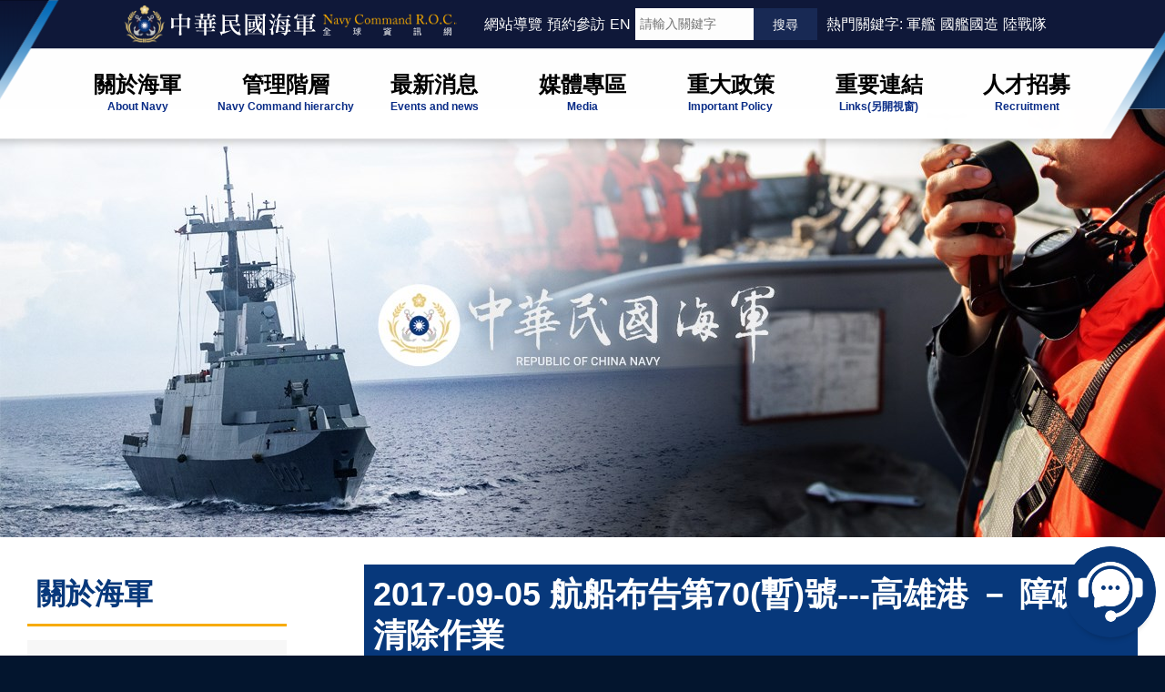

--- FILE ---
content_type: text/html; charset=utf-8
request_url: https://navy.mnd.gov.tw/AboutUs/Partner_Info.aspx?ID=30197&AID=30732
body_size: 7640
content:

<!DOCTYPE html>
<html lang="zh-Hant">
<head><meta charset="UTF-8" /><title>
	2017-09-05   航船布告第70(暫)號---高雄港 － 障礙物清除作業 - 關於海軍 - 中華民國海軍
</title><meta name="format-detection" content="telephone=no" /><meta id="meta_desc" name="description" content="中華民國海軍" /><meta id="meta_key" name="keywords" content="中華民國海軍" /><meta name="author" content="本網站由〔uGear 優吉兒網頁設計〕設計與製作" /><meta name="viewport" content="width=device-width" /><link type="text/css" rel="stylesheet" href="../css/ugC_Main.css?ts=202509011504" /><link rel="icon" href="/favicon.ico" type="image/x-icon" /><link rel="shortcut icon" href="/favicon.ico" type="image/x-icon" /><link rel="stylesheet" href="/js/SlickNav/slicknav.css" />
	<script src="/js/jquery-3.5.1.min.js"></script>
    <script src="/js/SlickNav/jquery.slicknav.js" defer></script>
    
    
	<!-- GA碼 Start -->
    <!-- Global site tag (gtag.js) - Google Analytics -->
    <script async src="https://www.googletagmanager.com/gtag/js?id=UA-98642675-1"></script>
    <script>
        window.dataLayer = window.dataLayer || [];
        function gtag() { dataLayer.push(arguments); }
        gtag('js', new Date());

        gtag('config', 'UA-98642675-1');
    </script>
    <!-- GA碼 end -->
</head>
<body>
    
    <!--Wrapper START-->
    <div class="Wrapper">
        <form method="post" action="./Partner_Info.aspx?ID=30197&amp;AID=30732" id="ctl01">
<div class="aspNetHidden">
<input type="hidden" name="__EVENTTARGET" id="__EVENTTARGET" value="" />
<input type="hidden" name="__EVENTARGUMENT" id="__EVENTARGUMENT" value="" />
<input type="hidden" name="__VIEWSTATE" id="__VIEWSTATE" value="k6dgY/BKJdmsZ+b496Y5ZuKjuVo+hOfNgnxfccheKN6fuwTPTThEJe2mdtgtdEVktktn/eqEEpRVc42q3CGz5Pxdan0XzBPTf4n6Zat6rk2IFaytUKZfyr/[base64]/CDIcel/[base64]/0xPRHHkbAUvWoarNkNoDVnYfwvstUKUAq25sqFzOQQ5RuJgDYVXD05++MQW7npBpX4SVI+7pXfJWtJAeaqtscXkTuYhTEkZycmdndASdQHJxsjrDS5UanPMZY23c+8ZdhBwNnRQhAan9zDk3CQXQje+BoFHuaRQgzbeq3WhbW0SnW/11bT6/UyoMug/AQ4AfKwHeROcItBv5BAhbaqzSvGmxZoyPoX3CfzwrEU+8nrUyuPrQpDLSD8CV1QvTpKKoBirbmQVFK26o0En1OIQsRbbWUjJPExOF3lptdlJUipDkEUvolyt25pXkWkiNMt7CiUMcXsvi28uJFAnw5W4fdadtyDmTChuFARbzaWnTC5ztMmI4LhsQ8gjg5vsb/Q7jezD5Bj1vM6+5r07U1czXWj9AAcP1IFV3rOwP4/zGUYPR+csIRLiXkGBV8gtuVVfRPgOCzyQJ8roc5s0ygfeHQZd16lorwOVB6z+aBko5jlBBpz5ZW/[base64]/CL74LYb4BorEbP/J6ng9V50RisDqsikg==" />
</div>

<script type="text/javascript">
//<![CDATA[
var theForm = document.forms['ctl01'];
if (!theForm) {
    theForm = document.ctl01;
}
function __doPostBack(eventTarget, eventArgument) {
    if (!theForm.onsubmit || (theForm.onsubmit() != false)) {
        theForm.__EVENTTARGET.value = eventTarget;
        theForm.__EVENTARGUMENT.value = eventArgument;
        theForm.submit();
    }
}
//]]>
</script>


<script src="/WebResource.axd?d=pynGkmcFUV13He1Qd6_TZFWrCT3VKabHdIHp3K1s8UFx-AK7FMgAoMpp2OJdlr2ytBVoj7ydU68TT2LwlxKHvg2&amp;t=638901824248157332" type="text/javascript"></script>


<script src="/ScriptResource.axd?d=x6wALODbMJK5e0eRC_p1LWMGwuI2NwjL0aAwxZy0BLXM3hQ8BBw1z5EymFxEthlBPghF89I2uIAUHT2otRdq4V0ddQDr8JAmnaGoFoCowUQEL4wDUluGPB8bhoqVW_0u0&amp;t=ffffffffdc32f924" type="text/javascript"></script>
<script src="/ScriptResource.axd?d=P5lTttoqSeZXoYRLQMIScMle5YsVso-ohoL43sTbgiScIIgM4wLI7a8tpQAVdtXQH1o3v85qksOjC3zNLORTwEFftdwB-egrDP_SAGnI5XpTQaKyVxd5aTBW271cjiTr0&amp;t=ffffffffdc32f924" type="text/javascript"></script>
<div class="aspNetHidden">

	<input type="hidden" name="__VIEWSTATEGENERATOR" id="__VIEWSTATEGENERATOR" value="E2D2B805" />
	<input type="hidden" name="__EVENTVALIDATION" id="__EVENTVALIDATION" value="4yH2L1meE1BO7AEtEk4bj84PnnlFl3O5n9eVJA7PIEQQWbEBXwArWJOpwS1vRur6p4dXFoaWP/46YXdcDvYo8rSMKs9mpT+hu7qkp4xPGJ9542b28rLG+xCGviB8Kq4+bhhGCMXihP+UOJ79jyx6RQ==" />
</div>
            <noscript><span style="color: red; font-weight: bold;">您的瀏覽器不支援JavaScript功能，若網頁功能無法正常使用時，請開啟瀏覽器JavaScript狀態!</span></noscript>
            <script type="text/javascript">
//<![CDATA[
Sys.WebForms.PageRequestManager._initialize('ctl00$ctl00$ScriptManager1', 'ctl01', [], [], [], 90, 'ctl00$ctl00');
//]]>
</script>

            <div class="W1280">
                <div id="fb-root"></div>
                <!--(上方共用)Header START-->
                <div class="SearchBu">
                    <div class="SearchOpen"></div>
                    <div class="SearchClose"></div>
                </div>
								
                <div class="Header">
                    <a href="#C" style="position: absolute; margin: 0px; color: #fff;" title="移至主要內容區塊">跳到主要內容區塊</a>
                    <div class="TopContent">
                        <div class="TopContentleft">
							<div class="LogoImg"><span><img src="/images/Layout/Logo.png" alt="中華民國海軍全球資訊網" /></span></div>
							<div class="Logo"><h1><a href="/index.aspx" title="移至中華民國海軍全球資訊網首頁" >中華民國海軍全球資訊網</a></h1></div>
                        </div>
                        <div class="TopContentright">
                            <a id="U" href="#U" accesskey="U" title="上方選單" style="position: absolute; margin: 0px; color: #fff;">:::</a>
                            <div class="SiteMapLink"><a href="/Home/SiteMap.aspx" title="提供瞭解網站整體架構及鍵盤快捷鍵">網站導覽</a></div>
                            <div id="wpService" class="top-link top-link-service">
                                <a id="hl_Service" title="戰史陳列室線上預約" href="/service/calendar.aspx">預約參訪</a>
                            </div>
                            <div class="ENLink"><a href="/en/index.aspx" title="英文語系">EN</a></div>
                            <div class="Search">
                                <input name="ctl00$ctl00$txb_s" type="text" id="txb_s" accesskey="S" title="請輸入關鍵字" class="SearchText" placeholder="請輸入關鍵字" style="font-family:txb_s;" />
                                <input type="submit" name="ctl00$ctl00$lbut_s" value="搜尋" id="lbut_s" title="送出關鍵字查詢" class="SearchBtn" />
                            </div>
                            <div id="Panel_HotKeyWord" class="HotKeyWord">
	
                                <span>熱門關鍵字:</span>
                                <a href="/Home/GoogleSearch.aspx?q=軍艦" title="搜尋軍艦">軍艦</a><a href="/Home/GoogleSearch.aspx?q=國艦國造" title="搜尋國艦國造">國艦國造</a><a href="/Home/GoogleSearch.aspx?q=陸戰隊" title="搜尋陸戰隊">陸戰隊</a>
                            
</div>
                        </div>
                    </div>
                    <div class="Nav">
                        <ul id="s_menu"><li class="NavLi"><a title="移至關於海軍" href="/AboutUs/About_Info.aspx?ID=11&amp;CID=30002"><span class="title">關於海軍</span><span lang="en">About Navy</span></a><ul class="SubNav"><li><a title="移至海軍介紹" href="/AboutUs/About_Info.aspx?ID=11&amp;CID=30002"><span class="title">海軍介紹</span><span lang="en">Introductions</span></a></li><li><a title="移至海軍夥伴" href="/AboutUs/Partner_Info.aspx?ID=30167&amp;AID=30384"><span class="title">海軍夥伴</span><span lang="en">Emblem and missions</span></a></li><li><a title="移至軍艦介紹" href="/AboutUs/Other_List.aspx?ID=1"><span class="title">軍艦介紹</span><span lang="en">Navy ships</span></a></li><li><a title="移至陸戰隊裝備" href="/AboutUs/Other_List.aspx?ID=2"><span class="title">陸戰隊裝備</span><span lang="en">Modern Marine</span></a></li><li><a title="移至航空飛行器" href="/AboutUs/Other_List.aspx?ID=3"><span class="title">航空飛行器</span><span lang="en">Aviation</span></a></li><li><a title="移至山之巔海之濱" href="/AboutUs/Other_List.aspx?ID=7"><span class="title">山之巔海之濱</span><span lang="en">Radar sites</span></a></li><li><a title="移至戰史專區" href="/AboutUs/Other_List.aspx?ID=6"><span class="title">戰史專區</span><span lang="en">History</span></a></li></ul></li><li class="NavLi"><a title="移至管理階層" href="/LeadRoom/Leader_Info.aspx?ID=2"><span class="title">管理階層</span><span lang="en">Navy Command hierarchy</span></a><ul class="SubNav"><li><a title="移至司令簡介" href="/LeadRoom/Leader_Info.aspx?ID=2"><span class="title">司令簡介</span><span lang="en">Commander</span></a></li><li><a title="移至副司令簡介" href="/LeadRoom/General_List.aspx"><span class="title">副司令簡介</span><span lang="en">Deputy commander</span></a></li><li><a title="移至司令部士官督導長" href="/LeadRoom/President_Info.aspx?ID=7&amp;CID=10003"><span class="title">司令部士官督導長</span><span lang="en">Master sergeant</span></a></li></ul></li><li class="NavLi"><a title="移至最新消息" href="/NewsRoom/News_List.aspx?ID=1"><span class="title">最新消息</span><span lang="en">Events and news</span></a><ul class="SubNav"><li><a title="移至海軍動態" href="/NewsRoom/News_List.aspx?ID=1"><span class="title">海軍動態</span><span lang="en">Events</span></a></li><li><a title="移至新聞稿" href="/NewsRoom/News_List.aspx?ID=2"><span class="title">新聞稿</span><span lang="en">News</span></a></li><li><a title="移至海軍射擊公告" href="/NewsRoom/News_List.aspx?ID=5"><span class="title">海軍射擊公告</span><span lang="en">Bulletin</span></a></li></ul></li><li class="NavLi"><a title="移至媒體專區" href="/MediaRoom/Album_List.aspx"><span class="title">媒體專區</span><span lang="en">Media</span></a><ul class="SubNav"><li><a title="移至活動翦影" href="/MediaRoom/Album_List.aspx"><span class="title">活動翦影</span><span lang="en">Activities</span></a></li><li><a title="移至軍事刊物" href="/MediaRoom/Paper_List.aspx?ID=0"><span class="title">軍事刊物</span><span lang="en">Publications</span></a></li><li><a title="移至檔案服務專區" href="/MediaRoom/FileConer_List.aspx"><span class="title">檔案服務專區</span><span lang="en">Download</span></a></li></ul></li><li class="NavLi"><a title="移至重大政策" href="/PolicyRoom/Policy_List.aspx?ID=8&amp;CID=0"><span class="title">重大政策</span><span lang="en">Important Policy</span></a><ul class="SubNav"><li><a title="移至國防自主國艦國造" href="/PolicyRoom/Policy_List.aspx?ID=8&amp;CID=0"><span class="title">國防自主國艦國造</span><span lang="en">Indigenous National defense</span></a></li><li><a title="移至政府資訊公開" href="/PolicyRoom/Policy_List.aspx?ID=7&amp;CID=0"><span class="title">政府資訊公開</span><span lang="en">Government information disclosure</span></a></li></ul></li><li class="NavLi"><a title="移至政府資料開放平台" href="https://data.gov.tw/" target="_blank"><span class="title">重要連結</span><span lang="en">Links</span><span class="new-open">(另開視窗)</span></a><ul class="SubNav"><li><a title="移至政府資料開放平台" href="https://data.gov.tw/" target="_blank"><span class="title">政府資料開放平台</span><span lang="en">Government links</span><span class="new-open">(另開視窗)</span></a></li><li><a title="移至常見問答集" href="/LinkUs/Faq_Info.aspx"><span class="title">常見問答集</span><span lang="en">Q / A</span></a></li><li><a title="移至民意信箱" href="https://mailbox.mnd.gov.tw/" target="_blank"><span class="title">民意信箱</span><span lang="en">Suggestions</span><span class="new-open">(另開視窗)</span></a></li><li><a title="移至互動專區" href="/LinkUs/Link_Info.aspx?ID=1"><span class="title">互動專區</span><span lang="en">Interaction</span></a></li><li><a title="移至友站連結" href="/LinkUs/Link_Info.aspx?ID=3"><span class="title">友站連結</span><span lang="en">Internal link</span></a></li></ul></li><li class="NavLi"><a title="移至人才招募" href="/ApplyRoom/Apply_List.aspx"><span class="title">人才招募</span><span lang="en">Recruitment</span></a><ul class="SubNav"><li><a title="移至招募訊息" href="/ApplyRoom/Apply_List.aspx"><span class="title">招募訊息</span><span lang="en">Overview</span></a></li><li><a title="移至國防部人才招募中心" href="https://rdrc.mnd.gov.tw/rdrc/index.aspx" target="_blank"><span class="title">國防部人才招募中心</span><span lang="en">Recruiting </span><span class="new-open">(另開視窗)</span></a></li></ul></li><li><a title="戰史陳列室線上預約" href="/service/calendar.aspx">預約參訪</a></li><li><a title="移至網站導覽" href="/Home/Sitemap.aspx">網站導覽</a></li><li><a title="English" lang="en" href="/en/index.aspx">EN</a></li></ul>
                    </div>
                </div>
                <!--(上方共用)Header END-->
				
                
    <div class="Banner" id="content">
        <link rel="stylesheet" href="../js/Swiper/Css/swiper.min.css" />
        <div class="swiper-container">
            <div id="ContentPlaceHolder1_d_swiper_s" class="swiper-wrapper"><div class="swiper-slide"><img src="../Photo/Ban/202304061707_586444.jpg" alt="國防部海軍司令部人員甲板訓練及徽章形象圖" /></div><div class="swiper-slide"><img src="../Photo/Ban/201803060947_561059.jpg" alt="永靖級獵雷艦船身編號1310及1301及1307一字縱隊與反潛直升機聯合海上演練" /></div><div class="swiper-slide"><img src="../Photo/Ban/201803060947_604842.jpg" alt="海軍舉辦聯合婚禮大量五彩氣球飄向天空為新人祝福" /></div><div class="swiper-slide"><img src="../Photo/Ban/201803060947_406988.jpg" alt="海軍軍艦船身編號1108相互補給支援演練" /></div><div class="swiper-slide"><img src="../Photo/Ban/201803060947_785863.jpg" alt="海軍軍艦縱隊靠岸待命集結編號1103及1105至1107" /></div></div>
            <div class="swiper-pagination"></div>
        </div>
    </div>
    <script src="../js/Swiper/js/swiper-3.3.1.jquery.min.js"></script>
    <script src="../js/Swiper/js/classList.min.js"></script>
    <script>
        $(document).ready(function () {
            var swiper = new Swiper('.swiper-container', {
                pagination: '.swiper-pagination',
                paginationClickable: true,
                slidesPerView: 1,
                loop: true,
                speed: 1500,
                autoplay: (5000),
                effect: "fade"
            });
        })
    </script>
    
    <div class="ContentWrap">
        <div class="W1220">
		    <!--RightMenu-->
		    <div class="RightMenu">
                <a id="L" href="#L" accesskey="L" title="左側選單連結區">:::</a>
                <h2>
                    關於海軍
                    
                </h2>
                <div class="SlideDownButton"></div>
                <div class="SlideUpButton"></div>
                <div class="SlideMenu">
                    <ul id="ContentPlaceHolder1_ContentPlaceHolder2_r_menu"><li class="RightMenu_Li"><a title="移至海軍介紹" href="../AboutUs/About_Info.aspx?ID=11&amp;CID=30002">海軍介紹</a></li><li class="RightMenu_Li RightMenu_Active"><a title="移至海軍夥伴" href="../AboutUs/Partner_Info.aspx?ID=30167&amp;AID=30384">海軍夥伴</a><ul class="RightMenu_SubUl"><li class="RightMenu_Subli"><a title="移至海軍艦隊指揮部" href="../AboutUs/Partner_Info.aspx?ID=30167&amp;AID=30384">海軍艦隊指揮部</a></li></ul><ul class="RightMenu_SubUl"><li class="RightMenu_Subli"><a title="移至海軍陸戰隊指揮部" href="../AboutUs/Partner_Info.aspx?ID=30161&amp;AID=30372">海軍陸戰隊指揮部</a></li></ul><ul class="RightMenu_SubUl"><li class="RightMenu_Subli"><a title="移至海軍教育訓練暨準則發展指揮部" href="../AboutUs/Partner_List.aspx?ID=30060">海軍教育訓練暨準則發展指揮部</a></li></ul><ul class="RightMenu_SubUl"><li class="RightMenu_Subli"><a title="移至海軍保修指揮部" href="../AboutUs/Partner_List.aspx?ID=30090">海軍保修指揮部</a></li></ul><ul class="RightMenu_SubUl"><li class="RightMenu_Subli"><a title="移至海軍通信系統指揮部" href="../AboutUs/Partner_List.aspx?ID=30075">海軍通信系統指揮部</a></li></ul><ul class="RightMenu_SubUl"><li class="RightMenu_Subli"><a title="移至海軍大氣海洋局" href="../AboutUs/Partner_Info.aspx?ID=30204&amp;AID=30889">海軍大氣海洋局</a><ul><li><a title="移至單位介紹" href="../AboutUs/Partner_Info.aspx?ID=30204&amp;AID=30889">單位介紹</a></li></ul><ul><li><a title="移至歷史沿革" href="../AboutUs/Partner_Info.aspx?ID=30206&amp;AID=30893">歷史沿革</a></li></ul><ul><li><a title="移至業務職掌" href="../AboutUs/Partner_Info.aspx?ID=30207&amp;AID=30894">業務職掌</a></li></ul><ul><li><a title="移至管理階層" href="../AboutUs/Partner_List.aspx?ID=30205">管理階層</a></li></ul><ul><li><a title="移至航船布告" href="../AboutUs/Partner_List.aspx?ID=30197">航船布告</a></li></ul><ul><li><a title="移至海圖販賣程序" href="../AboutUs/Partner_Info.aspx?ID=30259&amp;AID=31529">海圖販賣程序</a></li></ul><ul><li><a title="移至航行指南" href="../AboutUs/Partner_Info.aspx?ID=30193&amp;AID=30712">航行指南</a></li></ul><ul><li><a title="移至中華民國燈表" href="../AboutUs/Partner_Info.aspx?ID=30195&amp;AID=30713">中華民國燈表</a></li></ul><ul><li><a title="移至海圖圖例" href="../AboutUs/Partner_Info.aspx?ID=30198&amp;AID=30888">海圖圖例</a></li></ul><ul><li><a title="移至世界海圖製作網站" href="../AboutUs/Partner_Info.aspx?ID=30199&amp;AID=30715">世界海圖製作網站</a></li></ul><ul><li><a title="移至世界氣象預報網站" href="../AboutUs/Partner_Info.aspx?ID=30200&amp;AID=30716">世界氣象預報網站</a></li></ul><ul><li><a title="移至大氣海洋研究" href="../AboutUs/Partner_Info.aspx?ID=30201&amp;AID=63355">大氣海洋研究</a></li></ul><ul><li><a title="移至大氣海洋環境資料釋出要點" href="../AboutUs/Partner_Info.aspx?ID=30202&amp;AID=30717">大氣海洋環境資料釋出要點</a></li></ul></li></ul><ul class="RightMenu_SubUl"><li class="RightMenu_Subli"><a title="移至海軍造船發展中心" href="../AboutUs/Partner_Info.aspx?ID=30050&amp;AID=30046">海軍造船發展中心</a></li></ul></li><li class="RightMenu_Li"><a title="移至軍艦介紹" href="../AboutUs/Other_List.aspx?ID=1">軍艦介紹</a></li><li class="RightMenu_Li"><a title="移至陸戰隊裝備" href="../AboutUs/Other_List.aspx?ID=2">陸戰隊裝備</a></li><li class="RightMenu_Li"><a title="移至航空飛行器" href="../AboutUs/Other_List.aspx?ID=3">航空飛行器</a></li><li class="RightMenu_Li"><a title="移至山之巔海之濱" href="../AboutUs/Other_List.aspx?ID=7">山之巔海之濱</a></li><li class="RightMenu_Li"><a title="移至戰史專區" href="../AboutUs/Other_List.aspx?ID=6">戰史專區</a></li></ul>
                </div>
            </div>
            <!--MainContent-->
            <div class="MainContent">
                <a id="C" href="#C" accesskey="C" title="主要內容區">:::</a>
                <div class="ContentTitle">
                    <h2><span id="ContentPlaceHolder1_ContentPlaceHolder2_lab_page">2017-09-05   航船布告第70(暫)號---高雄港 － 障礙物清除作業</span></h2>
                    <div class="BreadCrumb">
                        <p>
                            <a href="../index.aspx">首頁</a><span class="Line">/</span>
                            <a id="ContentPlaceHolder1_ContentPlaceHolder2_lab_menu" href="../AboutUs/About_List.aspx">關於海軍</a><span class="Line">/</span>
                            <a id="ContentPlaceHolder1_ContentPlaceHolder2_lab_cat" href="Partner_Info.aspx?ID=30204&amp;AID=30889">海軍夥伴</a><span class="Line">/</span>
                            <a id="ContentPlaceHolder1_ContentPlaceHolder2_lab_catf" href="Partner_Info.aspx?ID=30204&amp;AID=30889">海軍大氣海洋局</a><span id="ContentPlaceHolder1_ContentPlaceHolder2_s_catf" class="Line">/</span>
                            <a id="ContentPlaceHolder1_ContentPlaceHolder2_lab_catc" href="Partner_List.aspx?ID=30197">航船布告</a><span class="Line">/</span>
                            <span id="ContentPlaceHolder1_ContentPlaceHolder2_lab_now" class="Now">2017-09-05   航船布告第70(暫)號---高雄港 － 障礙物清除作業</span>
                        </p>
                    </div>
                </div>
                <div class="ShareAndPrint">
                    <a class="PrintBtn" href="#" onclick="printPage()" onkeypress="printPage()">友善列印</a>
                </div>
                <div class="Content">
                    <div class="ugC_News_Detail">
                        <div class="Title">
                            <h2><span id="ContentPlaceHolder1_ContentPlaceHolder2_lab_Title">2017-09-05   航船布告第70(暫)號---高雄港 － 障礙物清除作業</span></h2>
                        </div>
                        <div class="NewsDetail">
                            <p><span id="ContentPlaceHolder1_ContentPlaceHolder2_lab_Desc"><p><img alt="106-70c" src="../../../Photo/PartnerHTML/201709190835_847687.png" /></p>
</span></p>
                        </div>
                        <div id="ContentPlaceHolder1_ContentPlaceHolder2_wpFiles" class="Download">
                            <span class="Title">檔案下載：</span>
                            <a id="ContentPlaceHolder1_ContentPlaceHolder2_hl_down" href="../Files/Others/17-70.pdf" target="_blank">17-70.pdf(另開新視窗)</a>
                        </div>
                        
                        <div class="UpDated">
                            <p>
                                更新日期：
                                <span id="ContentPlaceHolder1_ContentPlaceHolder2_lab_Upd">2017-09-19</span>
                            </p>
                            <p>
                                供稿單位：
                                <span id="ContentPlaceHolder1_ContentPlaceHolder2_lab_Unit">大海局</span>
                            </p>
                        </div>
                    </div>
                    <div class="GoBack">
                        <a id="ContentPlaceHolder1_ContentPlaceHolder2_hl_back" href="../AboutUs/Partner_List.aspx?ID=30197">回列表</a>
                    </div>
                </div>
            </div>
			<script>
			$(document).ready(function () {
				$(".SlideDownButton").click(function () {
					$(".SlideMenu").stop(true, true).slideDown();
					$(".SlideDownButton").hide();
					$(".SlideUpButton").show();
				});
				$(".SlideUpButton").click(function () {
					$(".SlideMenu").stop(true, true).slideUp();
					$(".SlideUpButton").hide();
					$(".SlideDownButton").show();
				});
			});
			function printPage() {window.print();}
			</script>
        </div>
    </div>



                <!--(下方共用)SiteMap START-->
               
				<div class="sitemap-wrap">
				 <a id="B" href="#B" accesskey="B" title="下方導覽列" style="position: absolute; margin: 0px; padding: 0px; color: #f4f4f4;">:::</a>
				<a href="javascript:void(0)" class="SiteMapOpen" aria-expanded="false" role="button">下方導覽列</a>
                <div class="SiteMap">
                    <ul id="wrapperSitemap"><li class="SiteMapLi"><h2><a title="移至&lt;span class=&quot;title&quot;>關於海軍&lt;/span>&lt;span lang=&quot;en&quot;>About Navy&lt;/span>" href="/AboutUs/About_Info.aspx?ID=11&amp;CID=30002"><span class="title">關於海軍</span><span lang="en">About Navy</span></a></h2><ul class="SubSiteMap"><li><a title="移至海軍介紹" href="/AboutUs/About_Info.aspx?ID=11&amp;CID=30002"><span class="title">海軍介紹</span><span lang="en">Introductions</span></a></li><li><a title="移至海軍夥伴" href="/AboutUs/Partner_Info.aspx?ID=30167&amp;AID=30384"><span class="title">海軍夥伴</span><span lang="en">Emblem and missions</span></a></li><li><a title="移至軍艦介紹" href="/AboutUs/Other_List.aspx?ID=1"><span class="title">軍艦介紹</span><span lang="en">Navy ships</span></a></li><li><a title="移至陸戰隊裝備" href="/AboutUs/Other_List.aspx?ID=2"><span class="title">陸戰隊裝備</span><span lang="en">Modern Marine</span></a></li><li><a title="移至航空飛行器" href="/AboutUs/Other_List.aspx?ID=3"><span class="title">航空飛行器</span><span lang="en">Aviation</span></a></li><li><a title="移至山之巔海之濱" href="/AboutUs/Other_List.aspx?ID=7"><span class="title">山之巔海之濱</span><span lang="en">Radar sites</span></a></li><li><a title="移至戰史專區" href="/AboutUs/Other_List.aspx?ID=6"><span class="title">戰史專區</span><span lang="en">History</span></a></li></ul></li><li class="SiteMapLi"><h2><a title="移至&lt;span class=&quot;title&quot;>管理階層&lt;/span>&lt;span lang=&quot;en&quot;>Navy Command hierarchy&lt;/span>" href="/LeadRoom/Leader_Info.aspx?ID=2"><span class="title">管理階層</span><span lang="en">Navy Command hierarchy</span></a></h2><ul class="SubSiteMap"><li><a title="移至司令簡介" href="/LeadRoom/Leader_Info.aspx?ID=2"><span class="title">司令簡介</span><span lang="en">Commander</span></a></li><li><a title="移至副司令簡介" href="/LeadRoom/General_List.aspx"><span class="title">副司令簡介</span><span lang="en">Deputy commander</span></a></li><li><a title="移至司令部士官督導長" href="/LeadRoom/President_Info.aspx?ID=7&amp;CID=10003"><span class="title">司令部士官督導長</span><span lang="en">Master sergeant</span></a></li></ul></li><li class="SiteMapLi"><h2><a title="移至&lt;span class=&quot;title&quot;>最新消息&lt;/span>&lt;span lang=&quot;en&quot;>Events and news&lt;/span>" href="/NewsRoom/News_List.aspx?ID=1"><span class="title">最新消息</span><span lang="en">Events and news</span></a></h2><ul class="SubSiteMap"><li><a title="移至海軍動態" href="/NewsRoom/News_List.aspx?ID=1"><span class="title">海軍動態</span><span lang="en">Events</span></a></li><li><a title="移至新聞稿" href="/NewsRoom/News_List.aspx?ID=2"><span class="title">新聞稿</span><span lang="en">News</span></a></li><li><a title="移至海軍射擊公告" href="/NewsRoom/News_List.aspx?ID=5"><span class="title">海軍射擊公告</span><span lang="en">Bulletin</span></a></li></ul></li><li class="SiteMapLi"><h2><a title="移至&lt;span class=&quot;title&quot;>媒體專區&lt;/span>&lt;span lang=&quot;en&quot;>Media&lt;/span>" href="/MediaRoom/Album_List.aspx"><span class="title">媒體專區</span><span lang="en">Media</span></a></h2><ul class="SubSiteMap"><li><a title="移至活動翦影" href="/MediaRoom/Album_List.aspx"><span class="title">活動翦影</span><span lang="en">Activities</span></a></li><li><a title="移至軍事刊物" href="/MediaRoom/Paper_List.aspx?ID=0"><span class="title">軍事刊物</span><span lang="en">Publications</span></a></li><li><a title="移至檔案服務專區" href="/MediaRoom/FileConer_List.aspx"><span class="title">檔案服務專區</span><span lang="en">Download</span></a></li></ul></li><li class="SiteMapLi"><h2><a title="移至&lt;span class=&quot;title&quot;>重大政策&lt;/span>&lt;span lang=&quot;en&quot;>Important Policy&lt;/span>" href="/PolicyRoom/Policy_List.aspx?ID=8&amp;CID=0"><span class="title">重大政策</span><span lang="en">Important Policy</span></a></h2><ul class="SubSiteMap"><li><a title="移至國防自主國艦國造" href="/PolicyRoom/Policy_List.aspx?ID=8&amp;CID=0"><span class="title">國防自主國艦國造</span><span lang="en">Indigenous National defense</span></a></li><li><a title="移至政府資訊公開" href="/PolicyRoom/Policy_List.aspx?ID=7&amp;CID=0"><span class="title">政府資訊公開</span><span lang="en">Government information disclosure</span></a></li></ul></li><li class="SiteMapLi"><h2><a title="移至政府資料開放平台" href="https://data.gov.tw/" target="_blank"><span class="title">重要連結</span><span lang="en">Links</span><span class="new-open">(另開視窗)</span></a></h2><ul class="SubSiteMap"><li><a title="移至政府資料開放平台" href="https://data.gov.tw/" target="_blank"><span class="title">政府資料開放平台</span><span lang="en">Government links</span><span class="new-open">(另開視窗)</span></a></li><li><a title="移至常見問答集" href="/LinkUs/Faq_Info.aspx"><span class="title">常見問答集</span><span lang="en">Q / A</span></a></li><li><a title="移至民意信箱" href="https://mailbox.mnd.gov.tw/" target="_blank"><span class="title">民意信箱</span><span lang="en">Suggestions</span><span class="new-open">(另開視窗)</span></a></li><li><a title="移至互動專區" href="/LinkUs/Link_Info.aspx?ID=1"><span class="title">互動專區</span><span lang="en">Interaction</span></a></li><li><a title="移至友站連結" href="/LinkUs/Link_Info.aspx?ID=3"><span class="title">友站連結</span><span lang="en">Internal link</span></a></li></ul></li><li class="SiteMapLi"><h2><a title="移至&lt;span class=&quot;title&quot;>人才招募&lt;/span>&lt;span lang=&quot;en&quot;>Recruitment&lt;/span>" href="/ApplyRoom/Apply_List.aspx"><span class="title">人才招募</span><span lang="en">Recruitment</span></a></h2><ul class="SubSiteMap"><li><a title="移至招募訊息" href="/ApplyRoom/Apply_List.aspx"><span class="title">招募訊息</span><span lang="en">Overview</span></a></li><li><a title="移至國防部人才招募中心" href="https://rdrc.mnd.gov.tw/rdrc/index.aspx" target="_blank"><span class="title">國防部人才招募中心</span><span lang="en">Recruiting </span><span class="new-open">(另開視窗)</span></a></li></ul></li></ul>
                </div>
				<a href="javascript:void(0)" class="SiteMapClose" aria-expanded="true" role="button">下方導覽列</a>
				</div>
                <!--(下方共用)SiteMap END-->
                <!--(下方共用)Footer START-->
                <div class="Footer">
				    <div class="w1200">
				    <div class="Footer-left">
                        <ul>
                            <li><a href="/Home/Privacy_Info.aspx?ID=30925" title="前往網站隱私權政策">網站隱私權政策</a></li>
                            <li><a href="/Home/Privacy_Info.aspx?ID=30926" title="前往網站安全政策宣告">網站安全政策宣告</a></li>
                            <li><a href="/Home/Privacy_Info.aspx?ID=30927" title="前往政府網站資料開放宣告">政府網站資料開放宣告</a></li>
                            <li><a href="/PolicyRoom/Policy_Info.aspx?ID=7&CID=30209&PID=100" title="前往組織架構">組織架構</a></li>
							<li><a href="/PolicyRoom/Policy_Info.aspx?ID=7&CID=30277&PID=186" title="前往資訊圖像化">資訊圖像化</a></li>
                            <li><a href="/Home/Privacy_Info.aspx?ID=30941" title="前往本部各單位連絡方式">本部各單位連絡方式</a></li>
                        </ul>
						<div class="FooterInfo">
                            <p>機關地址：104237 臺北市中山區北安路305號</p>
                            <p>服務專線：(02)2533-3181 </p>
                        </div>
						<div class="FooterInfo">
                            <p>網站更新日期：<span id="lab_Upd">2025/12/05</span></p>
                            <p>瀏覽人次：<span id="lab_Count">39863760</span></p>
                        </div>
						<p class="copyright">國防部版權所有 Copyright &copy; 2025 Ministry of National Defense.All rights reserved.</p>
                    </div>
                    <div class="Footer-right">
                        <div class="FooterInfo03">
                            <a href="https://accessibility.moda.gov.tw/Applications/Detail?category=20240918233946" title="移至無障礙標章網頁(另開視窗)" target="_blank" rel="noreferrer noopener"><img src="/images/Layout/Img_HandicapFree_AAA.png" alt="通過AAA檢測等級無障礙網頁檢測" /></a>
							<a href="https://jigsaw.w3.org/css-validator/validator?uri=https://navy.mnd.gov.tw&lang=en" title="W3C CSS 驗證網站(另開視窗)" target="_blank" rel="noreferrer noopener"><img style="border: 0; width: 88px; height: 31px" src="https://jigsaw.w3.org/css-validator/images/vcss-blue" alt="通過 W3C CSS 驗證" /></a>
							<a href="https://www.gov.tw/" title="我的E政府(另開視窗)" target="_blank" rel="noreferrer noopener"><img src="/images/Layout/FooterMark_01.jpg" alt="我的E政府"></a>
                        </div>
                    </div>
                    </div>
                </div>
                <!--(下方共用)Footer END-->
				<div class="QA"><a class="QA-btn" href="/Home/OnlineQA.aspx" title="另開視窗" target="_blank" rel="noreferrer noopener">線上客服問答</a></div>
            </div>
        </form>
    </div>
    <!--Wrapper END-->
    <script src="/js/SlickNav/modernizr.min.js"></script>
	<script>
		$(document).ready(function () {
            $('.Nav').slicknav();
			
			$(".SearchOpen").click(function () {
				$(".TopContentright").stop(true, true).slideDown();
				$(".SearchOpen").hide();
				$(".SearchClose").show();
			});
			$(".SearchClose").click(function () {
				$(".TopContentright").stop(true, true).slideUp();
				$(".SearchClose").hide();
				$(".SearchOpen").show();
			});
			$(".SiteMapOpen").click(function () {
				$(".SiteMap").stop(true, true).slideDown();
				$(".SiteMapOpen").hide();
				$(".SiteMapClose").show();
			});
			$(".SiteMapClose").click(function () {
				$(".SiteMap").stop(true, true).slideUp();
				$(".SiteMapClose").hide();
				$(".SiteMapOpen").show();
			});
			
			if ($(window).width() > 1024) {
				$('.Header .Nav .NavLi').mouseenter(function (e) {
					$(this).children(".SubNav").stop(true, true).slideDown('fast');
				}).mouseleave(function (e) {
					$(this).children(".SubNav").stop(true, true).slideUp('fast');
				}).keyup(function () {
					$(this).children().show();
					$(this).siblings().focus(function () {
						$(this).hide();
					});
					$(this).siblings().children('ul').hide();
				});

				$('.Header .Nav .NavLi .SubNav li:last>a').focusout(function () {
					$('.Header .Nav .NavLi ul').hide();
				});

			}
		});
		
		(function (d, s, id) {
			var js, fjs = d.getElementsByTagName(s)[0];
			if (d.getElementById(id)) return;
			js = d.createElement(s); js.id = id;
			js.src = "//connect.facebook.net/zh_TW/sdk.js#xfbml=1&version=v15";
			fjs.parentNode.insertBefore(js, fjs);
		}(document, 'script', 'facebook-jssdk'));
		
		$(document).scroll(function () {
			$('.ani-content').each(function(i, obj) {
				if ($(document).scrollTop() >= $(this).offset().top - window.innerHeight / 1.5) {
					$(this).addClass("Ani_o");
				}else {$(this).removeClass("Ani_o"); }
			});
		});
	</script>
</body>
</html>


--- FILE ---
content_type: text/css
request_url: https://navy.mnd.gov.tw/css/ugC_Main.css?ts=202509011504
body_size: 12533
content:
@charset "utf-8";
*, :after, :before {
box-sizing:border-box;
-moz-box-sizing:border-box;
-webkit-box-sizing:border-box
}
:root {
    --z24: translateZ(24.5px);
    --z80: translateZ(80px);
    --ts: all 0.5s ease;
    --x90: rotateX(90deg);
    --xm90: rotateX(-90deg);
    --y90: rotateY(90deg);
    --ym90: rotateY(-90deg);
}
body, html {padding:0;margin:0;height:100%;background:#03152e;font-size:100%;}
html {-webkit-text-size-adjust:100%}
body {font-family: Arial, Helvetica, sans-serif, "微軟正黑體"; line-height:1.8;}
form {display:block;width:100%;height:auto;overflow:hidden}
a img {border:0;}
a:hover,
a:active {background:rgba(255, 240, 0, 1); color:#000;}
:focus {background:rgba(255, 240, 0, 1);border:2px dashed #00f;outline:0}

/*.top-link.top-link-service
, .slicknav_nav li:nth-of-type(8){ display:none;}*/


.Wrapper {width:100%;height:auto;overflow:hidden;margin:0 auto;background:url(/images/Layout/Bg_Wrapper.jpg) top center no-repeat, #03152e; padding-top:120px;}
.Wrapper form {display:block;width:100%;height:auto;overflow:hidden}
.Wrapper .W1280 {width:100%;max-width:none;height:auto;overflow:hidden;margin:0 auto;background:#08387a}

.Opacity0 { position:fixed; top:0; left:0; width:100%; height:0; overflow:hidden; display:block; margin:0; padding:0; opacity:0;}

.Header>a {position:absolute;top:0;left:0;color:#fff;font-size:0.75rem;opacity:0}
.Header>a:focus {opacity:1}
.Header { width:100%; height:170px; position:absolute; top:0; left:0; z-index:2;}
.Header:before { content:''; display:block; width:100%; height:120px; position:absolute; top:0; left:0; z-index:0; background:url(/images/Layout/NEW/Header_bg.png) 0 0 repeat-x; background-size:auto 120px;
box-shadow: 5px 5px 10px 0px rgba(0, 0, 0, 0.2);}
.Header:after { content:''; display:block; width:1365px; height:170px; top:0; left:50%; margin-left:-682.5px; background:url(/images/Layout/NEW/Header.png) top center no-repeat; background-size:1365px auto; position:absolute; z-index:1;}
.Header .TopContent { width:100%; max-width:63.75rem; height:53px; display:flex; flex-wrap:wrap; justify-content:space-between; margin:0 auto; position:relative; z-index:2;}
.Header .TopContent > * { display:inline-flex; flex-wrap:wrap; align-items:center; width:auto; height:53px; overflow:hidden; float:left;}
.Header .TopContent > .TopContentleft { margin-right:5px;}
.Header .TopContent > .TopContentleft .LogoImg { float:left; height:53px;}
.Header .TopContent > .TopContentleft .LogoImg img { display:block; width:auto; height:43px; margin:5px;}
.Header .TopContent > .TopContentleft .Logo,
.Header .TopContent > .TopContentleft .Logo h1 { width:315px; height:24px; overflow:hidden; float:left; margin:0; padding:0;}
.Header .TopContent > .TopContentleft .Logo a { display:block; width:315px; height:24px; background:url(/images/Layout/NEW/Logo_new.png) 0 0 no-repeat; text-indent:-9999px; overflow:hidden;}
.Header .TopContent > .TopContentleft .Logo a:hover,
.Header .TopContent > .TopContentleft .Logo a:focus{ background:url(/images/Layout/NEW/Logo_new_o.png) 0 0 no-repeat, yellow;}
.Header .TopContent > .TopContentright { position:relative; padding-left:15px;}
.Header .TopContent > .TopContentright > #U  { left:0; text-decoration:none; opacity:0;}
.Header .TopContent > .TopContentright > #U:focus  {  opacity:1;}
.Header .TopContent > .TopContentright .SiteMapLink a,
.Header .TopContent > .TopContentright .top-link-service a,
.Header .TopContent > .TopContentright .ENLink a { color:white; text-decoration:none; margin-right:5px;}
.Header .TopContent > .TopContentright .SiteMapLink a:hover,
.Header .TopContent > .TopContentright .SiteMapLink a:focus,
.Header .TopContent > .TopContentright .top-link-service a:hover,
.Header .TopContent > .TopContentright .top-link-service a:focus,
.Header .TopContent > .TopContentright .ENLink a:hover,
.Header .TopContent > .TopContentright .ENLink a:focus{ color:blue;}
.Header .TopContent > .TopContentright .Search { width:200px; height:35px; margin-right:10px;}
.Header .TopContent > .TopContentright .Search .SearchText { width:130px; height:35px; border:0; outline:none; padding:5px; line-height:1.5625rem; float:left; font-size:0.9em;}
.Header .TopContent > .TopContentright .Search .SearchBtn { width:70px; height:35px; border:0; outline:none; line-height:2.1875rem; background:#1a2b56; color:white; font-size:0.9em; cursor:pointer;}
.Header .TopContent > .TopContentright .Search .SearchBtn:focus { background:yellow; color:blue; border:2px dashed blue; line-height:1.9375rem;}
.Header .TopContent > .TopContentright .HotKeyWord { color:white;}
.Header .TopContent > .TopContentright .HotKeyWord a { color:white; margin-right:5px; text-decoration:none;}
.Header .TopContent > .TopContentright .HotKeyWord a:last-child { margin-right:0;}
.Header .TopContent > .TopContentright .HotKeyWord a:hover,
.Header .TopContent > .TopContentright .HotKeyWord a:focus{ color:blue;}

.Header .Nav { width:1140px; height:100px; margin:0 auto; position:relative; z-index:3;}
.Header .Nav * { padding:0; margin:0; list-style:none; text-decoration:none;}
.Header .Nav > ul { display:flex; flex-wrap:wrap;}
.Header .Nav > ul > li:not(.NavLi) { display:none;}
.Header .Nav > ul > li.NavLi { width:calc( 100% / 7 ); position:relative;}
.Header .Nav > ul > li.NavLi:hover { background:#eee;}
.Header .Nav > ul > li.NavLi > a { display:flex; flex-wrap:wrap; justify-content:center; align-items:center; width:100%; height:99px; text-align:center; padding:25px 0; font-size:1.5rem; line-height:1.2rem; color:black; font-weight:bold;}
.Header .Nav > ul > li.NavLi > a:focus { color:blue;}
.Header .Nav > ul > li.NavLi > a span.title{ display:block; width:100%;}
.Header .Nav > ul > li.NavLi > a span[lang="en"],
.Header .Nav > ul > li.NavLi > a span.new-open{ font-size:0.75rem; line-height:0.8rem; color:#0a2d88;}
.Header .Nav > ul > li.NavLi > a:focus span[lang="en"],
.Header .Nav > ul > li.NavLi > a:focus span.new-open{ color:#0a2d88;}
.Header .Nav > ul > li.NavLi .SubNav { position:absolute; top:99px; left:0; display:inline-flex; flex-direction:column; display:none; width:auto; min-width:100%; height:auto; white-space:nowrap; background:#10193a;
box-shadow: 2px 2px 8px 4px rgba(0, 0, 0, 0.1);}
.Header .Nav > ul > li.NavLi .SubNav li { display:block; width:100%; height:auto; float:left;}
.Header .Nav > ul > li.NavLi .SubNav li a { display:flex; flex-wrap:wrap; justify-content:center; align-items:center; width:100%; height:auto; padding:10px; font-size:1rem; line-height:1.5rem; color:white;}
.Header .Nav > ul > li.NavLi .SubNav li a:hover,
.Header .Nav > ul > li.NavLi .SubNav li a:focus{ color:blue;}
.Header .Nav > ul > li.NavLi .SubNav li a span { display:block; width:100%; font-size:0.75rem; line-height:1rem; color:white; text-align:center;}
.Header .Nav > ul > li.NavLi .SubNav li a span.title { font-size:1rem; line-height:1.5;}
.Header .Nav > ul > li.NavLi .SubNav li a:hover span,
.Header .Nav > ul > li.NavLi .SubNav li a:focus span{ color:blue;}

.DefBanner {width:100%;height:auto;overflow:hidden;position:relative}
.DefBanner>a {position:absolute;top:0;left:0;color:#08387a;font-size:0.75rem;opacity:0}
.DefBanner>a:focus {opacity:1}
.DefBanner img {max-width:100%;height:auto;display:block;width:100%;}


.DefContent {width:100%;height:auto;overflow:hidden;margin:0 auto;background:#fff;padding:0; position:relative;}
.DefContent * {margin:0;padding:0;list-style:none;text-decoration:none}
.DefContent a.more { display:block; width:270px; height:auto; line-height:5.625rem; margin:40px auto; text-align:center; font-size:1.625rem;}
.DefContentSection1, .DefContentSection2, .DefContentSection3 {width:100%;height:auto;overflow:hidden;padding:0}
.DefContent .w1200 { width:1200px; margin:0 auto;}
.DefContent .Title {width:100%;height:auto;overflow:hidden;position:relative;margin-bottom:15px; text-align:center;}
.DefContent .Title h2 { font-size:2.5rem; margin:20px auto; color:white; position:relative; padding-bottom:8px;}
.DefContent .Title h2:focus { color:blue;}
.DefContent .Title h2:after { content:''; display:block; width:217px; height:8px; margin:0 auto; background:url(/images/Layout/NEW/title_line.png) 0 0 no-repeat; position:absolute; left:50%; margin-left:-108.5px; bottom:0;}
.DefContent .Title h2 a { display:block; overflow:hidden; width:280px; margin:0 auto; color:white; padding:20px 0;}
.DefContent .Title h2 a:hover,
.DefContent .Title h2 a:focus{ color:blue;}
.DefContent .Title h2 > span { padding:20px 0; display:block; width:100%; height:auto; overflow:hidden;}
.DefContent .Title h2 a:nth-child(2) {display:inline-block;color:#444;font-size:0.875rem;float:right;background:url(/images/Layout/Icon_More.png) right center no-repeat;padding-right:15px;font-family:Arial}
.DefContent .Title2 {width:100%;height:auto;overflow:hidden;margin-bottom:10px;border-left:5px solid #f7ab00}
.DefContent .Title2 h2 {font-size:1.5rem;font-weight:400;color:#08387a;padding-left:15px;line-height:3.75rem;background:#fff;
background:-moz-linear-gradient(top, #fff 0, #f4f4f4 81%, #e3e3e3 100%);
background:-webkit-linear-gradient(top, #fff 0, #f4f4f4 81%, #e3e3e3 100%);
background:linear-gradient(to bottom, #fff 0, #f4f4f4 81%, #e3e3e3 100%)
}
.DefContent .Title2 h2 a {color:#08387a}
#C { position:absolute; position:static; width:100%; opacity:0; text-align:center; text-align:center; top:0; left:0; z-index:2; display:block; height:0; overflow:hidden;}
#C:focus { opacity:1; background:yellow; height:auto;}
.DefNews1 {width:100%;height:auto;overflow:hidden;float:left; background:url(/images/Layout/NEW/def-news.jpg) top center no-repeat; background-size:cover; padding:0 20px; position:relative;}
.DefNews1 .swiper-slide {width:100%;height:auto; font-weight:bold;}
.DefNews1 .swiper-slide a {width:100%;height:auto;display:block;overflow:hidden;position:relative; display:flex; flex-wrap:wrap; align-items:center; justify-content:center;}
.DefNews1 .swiper-slide img {width:calc( ( 100vw - 80px ) / 3 );height:calc( ( 100vw - 80px ) / 3 * 0.75 ); object-fit:cover;}
.DefNews1 .swiper-slide p {position:absolute;width:100%;height:75px;line-height:4.6875rem;display:block;padding:0 10px;background:rgba(0, 0, 0, .8);font-size:1.5rem;color:#fff;bottom:-100px;left:0;white-space:nowrap;text-overflow:ellipsis;-o-text-overflow:ellipsis;overflow:hidden;z-index:10; transition:all .5s;}

.DefNews1 .swiper-slide a:hover p,
.DefNews1 .swiper-slide a:active p{ bottom:0;}
.DefNews1 .swiper-slide a:focus p{ bottom:0; background:yellow; color:blue;}
.DefNews1 a.more { border:1px solid #0668b2; color:white; background:none;}
.DefNews1 a.more:hover,
.DefNews1 a.more:focus{ background:yellow; color:blue; border:1px solid blue;}

.DefNews2 {	width:100%;height:auto;overflow:hidden}
.DefNews2 ul {width:100%;height:auto;overflow:hidden}
.DefNews2 li {width:100%;height:90px;overflow:hidden;display:block;border-bottom:1px solid #ccc;padding:5px 0 5px 0}
.DefNews2 li a {width:100%;height:90px;display:block;overflow:hidden;padding:0;margin:0;font-size:0}
.DefNews2 li.DefNews2_li_img a {position:relative;padding-left:130px}
.DefNews2 li.DefNews2_li_img .DefNews2Img {width:120px;height:70px;overflow:hidden;position:absolute;left:5px;top:2px}
.DefNews2 li.DefNews2_li_img .DefNews2Img img {width:120px;height:70px;border:none;display:block}
.DefNews2 li .DefNews2TextTable {width:100%;height:70px;overflow:hidden;border:0}
.DefNews2 li .DefNews2TextTable tbody {width:100%;height:auto;overflow:hidden;border:0}
.DefNews2 li .DefNews2Text {width:100%;height:58px;overflow:hidden}
.DefNews2 li .DefNews2Text h2 {font-size:1.125rem;line-height:1.20625rem;color:#08387a;font-weight:400;text-align:left}
.DefNews2 li .DefNews2Text p {font-size:0.875rem;line-height:1.20625rem;color:#222;text-align:left}
.DefNews2 li .DefNews2Date {width:100%;height:12px;overflow:hidden}
.DefNews2 li .DefNews2Date p {display:block;text-align:left;height:12px;line-height:0.75rem;font-size:0.75rem;color:#777}
.DefContentSection2_Content01 {width:60%;height:auto;overflow:hidden;float:left}
.DefContentSection2_Content02 {width:38%;height:auto;overflow:hidden;float:right}
.DefContentSection2_Content02 .Iframe {width:100%;height:auto;overflow:hidden;margin:0;margin-top:10px}
.DefContentSection2_Content02 .Iframe iframe {width:100%;height:300px;overflow:hidden;margin:0}


.def-video { width:100vw; height:31.7708333vw; position:relative; overflow:hidden; background:url(/images/Layout/NEW/video_bg.jpg) center center no-repeat; background-size:cover;}
.def-video:before { content:''; display:block; position:absolute; width:100%; height:100%; top:0; left:0; z-index:2; background:url(/images/Layout/NEW/video_bg.png) center center no-repeat; background-size:cover;}
.def-video > div { width:100vw; height:31.7708333vw; position:relative; overflow:hidden; z-index:0;
-webkit-mask-image: url(/images/Layout/NEW/video_cover.png);
mask-image: url(/images/Layout/NEW/video_cover.png);
-webkit-mask-size:auto 100%;
mask-size:auto 100%;
-webkit-mask-repeat: no-repeat;
mask-repeat: no-repeat;
-webkit-mask-position:center;
mask-position:center;}
.def-video > div video { position:absolute; width:100vw; height:56vw; top:50%; margin-top:-28vw; left:0; z-index:0;}
.def-video:after { content:''; display:block; position:absolute; width:100%; height:100%; top:0; left:0; z-index:1; background:url(/images/Layout/NEW/video.jpg) center center no-repeat; background-size:cover; transform: scale(3); animation:opacity_Ani 3s forwards linear; animation-delay:0s;}

@keyframes opacity_Ani{
0%{ opacity:1;transform: scale(3);}
50%{ opacity:1;transform: scale(1);}
100%{ opacity:0;transform: scale(1);}
}

.DefContentSection2 { background:url(/images/Layout/NEW/def-album.jpg) top center no-repeat; background-size:cover;}

.DefContentSection2 .DefAlbum {width:100%;height:auto;overflow:hidden}
.DefContentSection2 .DefAlbum .Title a { color:#1a2b56;}
.DefContentSection2 .DefAlbum .swiper-wrapper { width:1200px; height:400px; overflow:hidden; margin:0 auto; flex-wrap:wrap; padding-left:600px; position:relative; box-sizing:border-box;}
.DefContentSection2 .DefAlbum .swiper-wrapper li { display:block; width:300px; height:200px; overflow:hidden; float:left;}
.DefContentSection2 .DefAlbum .swiper-wrapper li:first-child { width:600px; height:400px; position:absolute; top:0; left:0;}
.DefContentSection2 .DefAlbum .swiper-wrapper li a {width:100%;height:100%;display:block;position:relative;overflow:hidden}
.DefContentSection2 .DefAlbum .swiper-wrapper li a p {position:absolute;width:100%; line-height:2.5rem;display:block;padding:0 10px;background:rgba(0, 0, 0, .8);font-size:1rem;color:#fff;bottom:-100px;left:0;white-space:nowrap;text-overflow:ellipsis;-o-text-overflow:ellipsis;overflow:hidden;z-index:10; transition:all .5s;}

.DefContentSection2 .DefAlbum .swiper-wrapper li a:hover p,
.DefContentSection2 .DefAlbum .swiper-wrapper li a:active p{ bottom:0;}
.DefContentSection2 .DefAlbum .swiper-wrapper li a:focus p{ bottom:0; background:yellow; color:blue;}
.DefContentSection2 .DefAlbum .swiper-wrapper li img.Photo { width:300px; height:200px; object-fit:cover;}
.DefContentSection2 .DefAlbum .swiper-wrapper li:first-child img.Photo { width:600px; height:400px;}
.DefContentSection2 .DefAlbum .swiper-wrapper li img.Bg { display:none;}
.DefContentSection2 .DefAlbum a.more { border:1px solid rgba(0,0,0,0); color:#1a2b56; background:white;}
.DefContentSection2 .DefAlbum a.more:hover,
.DefContentSection2 .DefAlbum a.more:focus{ background:yellow; color:blue; border:1px solid blue;}

.DefContentSection3 { background:url(/images/Layout/NEW/def-social.jpg) top center no-repeat; background-size:100% 100%;}

.DefContentSection3 .DefLink {width:50%;height:auto;overflow:hidden; float:left; padding:10px;}
.DefContentSection3 .DefLink h2 a {color:#08387a; }

.DefContentSection3 .DefLink .DefLinkContent {width:100%;height:auto;overflow:hidden;padding:5px}
.DefContentSection3 .DefLink ul {width:100%;height:auto;overflow:hidden; display:flex; flex-wrap:wrap; justify-content:space-between;}
.DefContentSection3 .DefLink ul li {width:calc( 50% - 5px ); max-width:13.125rem; margin-right:10px; height:auto;overflow: hidden;float:left; margin-bottom:20px;}
.DefContentSection3 .DefLink ul li:nth-child(even) { margin-right:0;}
.DefContentSection3 .DefLink ul li a {width:100%;height:auto; overflow:hidden;display:block; color:#1a2b56;}
.DefContentSection3 .DefLink ul li a:hover,
.DefContentSection3 .DefLink ul li a:focus{ background:yellow; color:blue; border:1px solid blue;}
.DefContentSection3 .DefLink ul li p { display:block; text-align:center; font-size:1.375rem;}
.DefContentSection3 .DefLink ul li img {width:100%;max-width:100%;height:auto;display:block;border:none}


.DefContentSection3 .DefFanPage {width:50%;float:right;height:auto;overflow:hidden; padding:10px;}
.DefContentSection3 .DefFanPage .DefFanpageContent {width:100%;height:auto;overflow:hidden;max-height:none; max-width:29.9375rem; float:right; padding-bottom:40px;}
.fb_iframe_widget_fluid span { min-width:100%;}

.DefContentSection3 .DefFanPage .DefFanpageContent a.fb_iframe_widget { display:block; width:100%; height:auto; overflow:hidden; float:left;}
.DefContentSection3 .DefFanPage .DefFanpageContent a.fb_iframe_widget img { display:block; max-width:100%; height:auto; float:left;}

.DefContentSection3 .DefFanPage .DefFanpageContent a.egov { display:block; width:100%; height:auto; overflow:hidden; margin-top:10px; float:left;
-webkit-border-radius: 10px;
-moz-border-radius: 10px;
border-radius: 10px;}
.DefContentSection3 .DefFanPage .DefFanpageContent a.egov img { display:block; max-width:100%; height:auto; float:left;}

.DefContentSection3 .DefFanPage .DefFanpageContent a.pro6000 { display:block; width:100%; height:auto; overflow:hidden; margin-top:10px; float:left;
-webkit-border-radius: 10px;
-moz-border-radius: 10px;
border-radius: 10px;}
.DefContentSection3 .DefFanPage .DefFanpageContent a.pro6000 img { display:block; max-width:100%; height:auto; float:left;}
.DefContentSection3 .DefFanPage .DefFanpageContent a.fb { display:block; width:100%; height:auto; overflow:hidden; background:#27579c; line-height:1.875rem; padding:15px 10px; color:#fff; font-size:1rem; position:relative; padding-right:45px; padding-left:110px; margin-top:10px; float:left;
-webkit-border-radius: 10px; min-height:120px;
-moz-border-radius: 10px;
border-radius: 10px;
-webkit-flex-display:flex; display: flex;
-webkit-align-items:center; align-items:center;
-webkit-justify-content:flex-start; justify-content:flex-start;
flex-wrap:wrap;}
.DefContentSection3 .DefFanPage .DefFanpageContent a.fb:hover,
.DefContentSection3 .DefFanPage .DefFanpageContent a.fb:focus{ background:yellow; color:blue;}
.DefContentSection3 .DefFanPage .DefFanpageContent a.fb > img { display:block; width:100px; height:auto; overflow:hidden; float:left; position:absolute; top:50%; margin-top:-50px; left:10px;
-webkit-border-radius:100%;
-moz-border-radius:100%;
border-radius:100%;}
.DefContentSection3 .DefFanPage .DefFanpageContent a.fb > span { display:block; width:100%; height:auto; overflow:hidden; float:left; padding:10px;}
.DefContentSection3 .DefFanPage .DefFanpageContent a.fb > span > span { display:inline-block; width:auto; height:auto; overflow:hidden; float:left; margin-right:10px;}
.DefContentSection3 .DefFanPage .DefFanpageContent a.fb:after { content:''; display:block; width:35px; height:35px; overflow:hidden; float:right; background:url(../images/SocialNetwork/Icon_Share_Facebook.png) center center no-repeat; position:absolute; right:10px; top:50%; margin-top:-18.5px;}

.DefContentSection4 { background:url(/images/Layout/NEW/def-message.jpg) top center no-repeat; background-size:100% 100%;}
.DefContentSection4 .w1200 { display:flex; flex-wrap:wrap; justify-content:space-between;}
.DefContentSection4 .Title,
.DefContentSection4 .Title h2 a{ width:220px;}
.DefContentSection4 ul,
.DefContentSection4 li { width:100%; height:auto; overflow:hidden; padding:0; margin:0; list-style:none; text-decoration:none;}
.DefContentSection4 li { margin-bottom:20px;}
.DefContentSection4 li a { display:block; width:100%; height:auto; overflow:hidden; background:white; border-radius:10px; border:1px solid #a5aec0; position:relative; font-size:1.375rem; color:black; padding:15px;}
.DefContentSection4 li a:after { content:''; display:block; width:73px; height:100%; position:absolute; right:0; top:0; z-index:0; background:url(/images/Layout/NEW/news-list.png) center center no-repeat; background-size:cover;}
.DefContentSection4 li a:hover,
.DefContentSection4 li a:focus{ background:yellow; color:blue;}
.DefContentSection4 li a .title {text-overflow: ellipsis; font-weight:bold; position:relative; z-index:1; padding-right:30px; text-align:justify;
display: -webkit-box; -webkit-line-clamp:2; -webkit-box-orient: vertical; overflow: hidden;}
.DefContentSection4 li a .date { font-size:1rem; color:#0b62a9; font-family:Arial, Helvetica, sans-serif; margin-top:10px; position:relative; z-index:1;}

.DefContentSection4 .def-news-list { width:50%; max-width:32.5rem; height:auto; overflow:hidden;}
.DefContentSection4 .def-news-list a.more { width:165px; margin:40px 0; float:left; color:white; font-weight:bold; background:url(/images/Layout/NEW/def-news-list-arrow_o.png) left bottom no-repeat; background-size:contain; text-align:left; font-size:1.875rem; line-height:2;}
.DefContentSection4 .def-news-list a.more:hover,
.DefContentSection4 .def-news-list a.more:focus { background:url(/images/Layout/NEW/def-news-list-arrow.png) left bottom no-repeat, yellow; color:blue; background-size:contain;}

.DefContentSection4 .def-paper { width:50%; max-width:32.5rem; height:auto; overflow:hidden;}
.DefContentSection4 .def-paper .Title a { color:#1a2b56;}
.DefContentSection4 .def-paper a.more { width:165px; margin:40px 0; float:left; color:#1a2b56; font-weight:bold; background:url(/images/Layout/NEW/def-news-list-arrow.png) left bottom no-repeat; background-size:contain; text-align:left; font-size:1.875rem; line-height:2;}
.DefContentSection4 .def-paper a.more:hover,
.DefContentSection4 .def-paper a.more:focus { background:url(/images/Layout/NEW/def-news-list-arrow.png) left bottom no-repeat, yellow; color:blue; background-size:contain;}


.DefContentSection5 { background:url(/images/Layout/NEW/def-links.jpg) top center no-repeat; background-size:cover; width:100%; height:auto; overflow:hidden; padding-bottom:20px;}

.DefContentSection5 .DefService { width:100%; height:auto; overflow:hidden;}
.DefContentSection5 .DefService ul { display:flex; flex-wrap:wrap;}
.DefContentSection5 .DefService ul li { width:25%; height:auto; overflow:hidden;}
.DefContentSection5 .DefService ul li a {width:100%;height:auto;overflow:hidden;display:block;position:relative;font-size:1.875rem; color:white; text-align:center;}
.DefContentSection5 .DefService ul li a:hover,
.DefContentSection5 .DefService ul li a:focus{ background:yellow; color:blue;}
.DefContentSection5 .DefService ul li a img { max-width:100%;height:auto;display:block;margin:0 auto}
.DefContentSection5 .DefService ul li a p { margin-top:10px;}

.DefContentSection5 .DefLink2 { width:100%; height:auto; overflow:hidden; margin-bottom:20px; padding-bottom:40px; position:relative;}
.DefContentSection5 .DefLink2 .swiper-slide a {width:100%;height:auto;overflow:hidden;display:block;position:relative; padding:0 10px;font-size:1.875rem; color:white; text-align:center;}
.DefContentSection5 .DefLink2 .swiper-slide a:hover,
.DefContentSection5 .DefLink2 .swiper-slide a:focus{ background:yellow; color:blue;}
.DefContentSection5 .DefLink2 .swiper-slide a span.photo { width:245px; height:245px; background:url(/images/Layout/NEW/def-link2-bg.png) top center no-repeat;
display:flex; flex-wrap:wrap; justify-content:center; align-items:center; margin:0 auto;}
.DefContentSection5 .DefLink2 .swiper-slide a span.photo img { max-width:calc( 100% - 3.75rem );  max-height:calc( 100% - 60px );
-webkit-mask-image: url(/images/Layout/NEW/def-link2-img.png);
mask-image: url(/images/Layout/NEW/def-link2-img.png);
-webkit-mask-size:cover;
mask-size:cover;
-webkit-mask-repeat: no-repeat;
mask-repeat: no-repeat;
-webkit-mask-position:center;
mask-position:center;
/*border-radius:100%;*/}
.DefContentSection5 .DefLink2 .swiper-container p { margin-top:10px;}
.DefContentSection5 .swiper-pagination { width:100%; max-width:75rem; margin:0 auto; bottom:0;}
.DefContentSection5 .swiper-pagination .swiper-pagination-bullet { margin:0 5px; background:none; border:1px solid white;}
.DefContentSection5 .swiper-pagination .swiper-pagination-bullet.swiper-pagination-bullet-active { background:white;}
.DefContentSection2-1 {width:100%;height:auto;overflow:hidden;padding:10px;padding-top:0;}

.DefContentSection2-1_Content02 .Iframe {width:100%;height:auto;overflow:hidden;margin:0}
.DefContentSection2-1_Content02 .Iframe iframe {width:100%;height:300px;overflow:hidden;margin:0}
.DefContentSection2-2 {width:100%;height:auto;overflow:hidden;padding:10px}
.DefContentSection2-2_Content01 {width:60%;height:auto;overflow:hidden;float:left}
.DefContentSection2-2_Content02 {width:38%;height:auto;overflow:hidden;float:right}

/*DefGuide*/
.DefGuide { width:100%; height:auto; overflow:hidden; background:url(/images/Layout/NEW/def-news.jpg) top center no-repeat; background-size:cover; padding-bottom:60px;}
.DefGuide > ul { display:block; width:100%; height:auto; overflow:hidden; margin:0 auto; padding:0px;
display: flex;
align-items:center;
justify-content:space-between;
flex-wrap:wrap;}
.DefGuide > ul > li { display:block; width:calc( 33.33% - 10px ); height:auto; overflow:hidden;
/*圓角*/
border-radius:20px;}
.DefGuide > ul > li a { display:block; width:100%; height:auto; overflow:hidden; background:#fff; padding:calc( 1rem * 0.5 ); font-size:1.875rem; line-height:1;
transition:all .5s; border:1px solid #ccc; font-weight:bold;
/*圓角*/
border-radius:20px;
display: flex;
align-items:center;
flex-wrap:wrap;}
.DefGuide > ul > li a:link,
.DefGuide > ul > li a:visited { color:#222;}
.DefGuide > ul > li a > span.en { font-size:0.7em; color:#0b62a9; padding-left:5px;}
/*針對桌機版*/
@media (hover) {
.DefGuide > ul > li a:hover,
.DefGuide > ul > li a:active { background:yellow;color:#08387a; border:1px solid #08387a;}
.DefGuide > ul > li a:focus { border:2px dashed blue;background:yellow;}
}
.DefGuide > ul > li a:before { content:''; display:block; width:calc( 1rem * 5 ); height:calc( 1rem * 5 ); overflow:hidden; float:left; margin-right:calc( 1rem * 0.5 );}
.DefGuide > ul > li:nth-child(1) a:before { background:url(/images/Layout/DefGuide.png) left top no-repeat; background-size:auto 100%;}
.DefGuide > ul > li:nth-child(2) a:before { background:url(/images/Layout/DefGuide.png) center top no-repeat; background-size:auto 100%;}
.DefGuide > ul > li:nth-child(3) a:before { background:url(/images/Layout/DefGuide.png) right top no-repeat; background-size:auto 100%;}

.Banner {width:100%;height:auto;overflow:hidden;position:relative;margin:0 auto}
.Banner img {max-width:100%;height:auto;display:block}
.ContentWrap {width:100%;height:auto;overflow:hidden;padding:0 10px;margin:0 auto;background:#fff}
.ContentWrap .W1220 {width:100%;height:auto;overflow:hidden;max-width:76.25rem;margin:30px auto}
.ContentWrap .modalPopup {border:2px solid #7088c6;background-color:#fff;padding:10px;line-height:1.5625rem}
.ContentWrap .modalBackground {background-color:rgba(0, 0, 0, .5)}
.RightMenu {width:100%;max-width:17.8125rem;height:auto;overflow:hidden; float:left;}
.RightMenu #L { opacity:0; width:0; height:0; display:block; overflow:hidden;}
.RightMenu #L:focus { opacity:1; width:auto; height:auto; display:inline;}
.RightMenu * {padding:0;margin:0;list-style:none;text-decoration:none}
.RightMenu h2 {font-size:2rem; font-weight:bold;color:#07387b;line-height:2.8125rem;margin-bottom:15px;border-bottom:3px solid #f7ab00;padding:10px}
.RightMenu .SlideDownButton, .RightMenu .SlideUpButton {display:none}
.RightMenu .SlideMenu {width:100%;height:auto;overflow:hidden}
.RightMenu .SlideMenu ul {width:100%;height:auto;overflow:hidden;background:#f7f7f7}
.RightMenu .RightMenu_Li {width:100%;height:auto;overflow:hidden; border-bottom:1px solid #999;}
.RightMenu .RightMenu_Li>a {width:100%;height:auto;display:block;color:#222;font-size:1.5rem; font-weight:bold;padding:15px;-webkit-transition:all .2s;transition:all .2s}
.RightMenu .RightMenu_Li:hover>a {background:#1f4c88;color:#fff}
.RightMenu .RightMenu_Active>a {background:#1f4c88;color:#fff}
.RightMenu .RightMenu_Active>a:focus {background:yellow;color:blue;}
.RightMenu .RightMenu_SubUl {width:100%;height:auto;overflow:hidden;display:none}
.RightMenu .RightMenu_Subli {width:100%;height:auto;overflow:hidden}
.RightMenu .RightMenu_Subli>a {width:100%;height:auto;display:block;padding:10px 15px 10px 2em;position:relative;color:#1f569f;font-size:1.25rem}
.RightMenu .RightMenu_Subli>a:before {content:'';display:block;position:absolute;left:20px;top:23px;width:5px;height:5px;background:#1f569f;
-webkit-border-radius:50%;
-moz-border-radius:50%;
border-radius:50%
}
.RightMenu .RightMenu_Active .RightMenu_SubUl {display:block; border-bottom:1px dashed #999; padding-bottom:5px;}
.RightMenu .RightMenu_Active .RightMenu_SubUl:last-child { border-bottom:0;}
.RightMenu .RightMenu_Subli ul {width:100%;height:auto;overflow:hidden;margin-bottom:10px; margin-bottom:0;}
.RightMenu .RightMenu_Subli ul li {width:100%;height:auto;overflow:hidden}
.RightMenu .RightMenu_Subli ul li a {width:100%;height:auto;display:block;padding:7.5px 15px 7.5px 3.2em;position:relative;color:#888992;font-size:1rem}
.RightMenu .RightMenu_Subli ul li a:before {content:'-';display:block;position:absolute;left:2.4em;top:5px}
.MainContent {width:100%;max-width:56.25rem;height:auto;overflow:hidden;float:right; position:relative;}
.ContentTitle {width:100%;height:auto;overflow:hidden}
.ContentTitle * {margin:0;padding:0;text-decoration:none}
.ContentTitle h2 { font-weight:bold;font-size:2.25rem;color:white; background:#07387b;display:block;line-height:2.8125rem;padding:10px;border-bottom:3px solid #f7ab00}
.ContentTitle h2 a {color:white;}
.ContentTitle h2 a:focus {color:#07387b;}
.ContentTitle .BreadCrumb {width:100%;height:auto;display:block}
.ContentTitle .BreadCrumb p {font-size:1rem;line-height:1.6;text-align:left;overflow:hidden;padding:10px 5px}
.ContentTitle .BreadCrumb p a {color:#000; padding:2.5px 0;}
.ContentTitle .BreadCrumb p span.Line {margin:0 5px}
.ContentTitle .BreadCrumb p span.Now {color:#07387b}
.ShareAndPrint {height:auto;overflow:hidden;margin:10px 0 15px 0;display:inline-block;float:right}
.ShareAndPrint a.PrintBtn {width:95px;height:30px;line-height:2.1875rem;display:block;float:left;padding-left:25px;color:#474747;font-size:1rem;text-decoration:none;background:url(/images/Layout/Icon_Print.png) left center no-repeat;
-moz-background-size:20px;
-webkit-background-size:20px;
-o-background-size:20px;
background-size:20px
}
.ShareAndPrint a.PrintBtn:focus {color:blue;background:url(/images/Layout/Icon_Print.png) left center no-repeat,yellow;
-moz-background-size:20px;
-webkit-background-size:20px;
-o-background-size:20px;
background-size:20px}
.ShareAndPrint + div { width:100%; height:auto; overflow:hidden; padding:5px;}
.ShareAndPrint ul.Share {width:auto;height:30px;display:block;float:left;margin:0 10px 0 0;padding:0}
.ShareAndPrint ul.Share * {padding:0;margin:0;list-style:none;text-decoration:none}
.ShareAndPrint ul.Share li {width:30px;height:30px;float:left;display:block;overflow:hidden;margin-left:5px}
.ShareAndPrint ul.Share li:nth-child(1) {margin-left:0}
.ShareAndPrint ul.Share li a {width:100%;height:100%;display:block}
.ShareAndPrint ul.Share li a img {width:100%;height:auto;display:block;border:none}
.MainContent .Content {width:100%;height:auto;overflow:hidden;margin:0 auto;font-size:1.125rem}
.MainContent .Content .Title {width:100%;height:auto;overflow:hidden;margin-bottom:15px}
.MainContent .Content .Title h2 {margin:0;color:#1f4c88;font-weight:400;font-size:1.25rem;text-align:center}





.MainContent .Content Img {max-width:100%;height:auto}
.MainContent .Content Iframe {max-width:100%}
.MainContent .Content .DetailImg {width:100%;height:auto;overflow:hidden;margin-bottom:20px}
.MainContent .Content .DetailImg img {max-width:100%;height:auto;display:block;margin:0 auto}
.MainContent .Content .Download {width:100%;height:auto;overflow:hidden;position:relative;padding-left:80px;font-size:1rem;margin-bottom:15px}
.MainContent .Content .Download span.Title {width:80px;height:auto;line-height:1.375rem;display:block;position:absolute;left:0;top:0}
.MainContent .Content .Download a {width:100%;height:auto;display:block;float:right;text-decoration:none;color:#1f4c88}
.MainContent .Content .Download a:hover {color:#1f4c88}
.MainContent .Content .Link {width:100%;height:auto;overflow:hidden;position:relative;padding-left:80px;font-size:1rem}
.MainContent .Content .Link span.Title {width:80px;height:auto;line-height:1.375rem;display:block;position:absolute;left:0;top:0}
.MainContent .Content .Link a {width:100%;height:auto;display:block;float:right;text-decoration:none;color:#1f4c88}
.MainContent .Content .Link a:hover {color:#1f4c88}
.NoLeftMenuContent {max-width:100%;float:none;margin:0 auto}
.Pages {width:auto;height:auto;display:table;margin:30px auto;padding:0}
.Pages * {padding:0;margin:0;text-decoration:none;list-style:none}
.Pages li {line-height:2.375rem;width:40px;height:40px;font-size:1rem;display:block;text-align:center;float:left;margin-left:5px}
.Pages li:nth-child(1) {margin-left:0}
.Pages li a {color:#1f4c88;width:100%;height:auto;display:block;-webkit-transition:all .2s;transition:all .2s; font-size:1.2rem;}
.Pages li.Number a {border:1px solid #1f4c88}
.Pages li.Number:hover a {background:#1f4c88;color:#fff}
.Pages li.NowNumber a {background:#1f4c88;color:#fff}
.UpDated {border-top:1px solid #e2e2e2;margin:30px 0 0 0}
.UpDated p {font-size:1rem;color:#474747}
.GoBack {width:100%;height:auto;overflow:hidden;padding:10px 0}
.GoBack a {width:150px;height:3.4375rem;line-height:3.4375rem;text-align:center;background:#1f4c88;display:block; font-size:1.2em;margin:0 auto;text-decoration:none;color:#fff;border:1px solid #1f4c88;-webkit-transition:all .2s;transition:all .2s}
.GoBack a:hover {background:#fff;color:#1f4c88}
.GoBack a:focus {background:yellow;color:blue;}
.PageList {width:100%;height:auto;overflow:hidden;padding:0;margin:0;background:url(/images/Layout/List_Bg.jpg) no-repeat center 50px;min-height:365px}
.PageList * {padding:0;margin:0;list-style:none;text-decoration:none}
.PageList .PageListLi {width:100%;height:auto;overflow:hidden;display:block;margin:0 0 25px 0}
.PageList .PageListLi h2 {font-size:1.25rem;color:#1f4c88;margin-bottom:10px}
.PageList .ImgPageList2 {width:24%;height:auto;overflow:hidden;float:left;margin:0 1% 30px 0}
.PageList .ImgPageList2:nth-of-type(4n+1) {clear:both}
.PageList .ImgPageList2 a {width:100%;height:auto;overflow:hidden;display:block}
.PageList .ImgPageList2 a img {width:100%;height:auto;height:150px;display:block;margin-bottom:5px}
.PageList .ImgPageList2 a span {color:#333; padding:5px;}
.PageList .PageListSub {width:100%;height:auto;overflow:hidden;display:inline-block;height:auto;overflow:hidden;float:left;list-style:none;border:1px solid #ccc;margin-right:10px;margin-bottom:10px;
-webkit-transition:all .5s;
transition:all .5s;
background:rgba(255, 255, 255, .5);
background:rgba(8, 56, 122, .9);
background:#eee;
-webkit-border-radius:5px;
-moz-border-radius:5px;
border-radius:5px
}
.PageList .PageListSub:hover {background:#08387a}
.PageList .PageListSub>li {position:relative;list-style:none}
.PageList .PageListSub>li a {display:block;width:100%;height:auto;overflow:hidden;padding:15px 20px;color:#000;}
.PageList .PageListSub>li:hover a { color:white;}
.PageList .PageListSub>li:before {content:"";display:block;position:absolute;left:10px;top:18px;width:5px;height:5px;background:#333;display:none;
-webkit-border-radius:50%;
-moz-border-radius:50%;
border-radius:50%
}
.PageList .PageListSub>li:nth-child(odd) {background:rgba(249, 249, 249, 0)}
.PageList .PageListSub>li h2 {font-size:1.2rem;color:#08387a;font-weight:400;color:#fff;color:#000;margin-bottom:0}
.PageList .PageListSub:hover>li h2 {color:blue}
.PageList .PageListSub li ul {width:100%;height:auto;overflow:hidden;margin:10px 0 0 0;display:none}
.PageList .PageListSub li ul li {border-top:1px solid #ccc;padding:10px 0 10px 15px;position:relative}
.PageList .PageListSub li ul li:before {content:"-";display:block;position:absolute;left:5px;top:8px}
.PageList .PageListSub li ul li:nth-child(1) {border:none}
.PageList .PageListSub li ul li h3 {font-size:1rem;font-weight:400;color:#333}
.PageList .PageListSub li ul li h3:hover {color:#08387a}
.PageList .PageListLi .ImgPageList {width:32.6%;height:auto;overflow:hidden;float:left;margin:0 0 20px 1%}
.PageList .PageListLi .ImgPageList:nth-of-type(3n+1) {margin:0 0 20px 0;clear:both}
.PageList .PageListLi .ImgPageList li {width:100%;height:auto;overflow:hidden}
.PageList .PageListLi .ImgPageList li a {width:100%;height:auto;display:block}
.PageList .PageListLi .ImgPageList li a img {max-width:100%;height:auto;display:block;border:none}
.ugC_AboutUs {width:100%;height:auto;overflow:hidden}
.ugC_News {width:100%;height:auto;overflow:hidden}
.ugC_News ul.NewsList {width:100%;height:auto;overflow:hidden;margin:0 auto;padding:0;background:url(/images/Layout/List_Bg.jpg) no-repeat center 50px;min-height:365px}
.ugC_News ul.NewsList * {margin:0;padding:0;list-style:none;text-decoration:none}
.ugC_News ul.NewsList li {width:100%;height:auto;overflow:hidden;font-size:1rem;line-height:1.375rem;border-top:1px solid #dcdcdc}
.ugC_News ul.NewsList li:nth-child(1) {border-top:none}
.ugC_News ul.NewsList li a {width:100%;height:auto;display:block;overflow:hidden;padding:15px 10px;color:#222; font-size:1.2rem;}
.ugC_News ul.NewsList li a:hover {color:#1f4c88}
.ugC_News ul.NewsList li span.NewsTitle {width:100%;height:auto;display:block}
.ugC_News_Detail {width:100%;height:auto;overflow:hidden}
.ugC_News_Detail .NewsDetail {width:100%;height:auto;overflow:hidden;text-align:justify;margin:15px auto}
.ugC_News_Detail .Download {width:100%;height:auto;overflow:hidden;position:relative;padding-left:80px;font-size:1rem;margin-bottom:15px}
.ugC_News_Detail .Download span.Title {width:80px;height:auto;line-height:1.375rem;display:block;position:absolute;left:0;top:0}
.ugC_News_Detail .Download a {width:100%;height:auto;display:block;float:right;text-decoration:none;color:#1f4c88}
.ugC_News_Detail .Download a:hover {color:#265ea9}
.ugC_News_Detail .Link {width:100%;height:auto;overflow:hidden;position:relative;padding-left:80px;font-size:1rem}
.ugC_News_Detail .Link span.Title {width:80px;height:auto;line-height:1.375rem;display:block;position:absolute;left:0;top:0}
.ugC_News_Detail .Link a {width:100%;height:auto;display:block;float:right;text-decoration:none;color:#1f4c88}
.ugC_News_Detail .Link a:hover {color:#265ea9}
.ugC_Album {width:100%;height:auto;overflow:hidden}
.ugC_Album ul.AlbumList {width:100%;height:auto;overflow:hidden;margin:25px auto 0 auto;padding:0}
.ugC_Album ul.AlbumList {width:100%;height:auto;overflow:hidden;margin:25px auto 0 auto;padding:0}
.ugC_Album ul.AlbumList * {padding:0;margin:0;list-style:none;text-decoration:none}
.ugC_Album ul.AlbumList li {width:48%;height:auto;overflow:hidden;display:block;float:left;margin:0 0 15px 2%}
.ugC_Album ul.AlbumList li:nth-child(2n+1) {margin-left:0;clear:both}
.ugC_Album ul.AlbumList li a {width:100%;height:auto;display:block;-webkit-transition:all .2s;transition:all .2s;border:1px solid #1f4c88}
.ugC_Album ul.AlbumList li a:hover {border:1px solid #22518f}
.ugC_Album ul.AlbumList li .AlbumImg {width:100%;height:240px;overflow:hidden;padding:10px}
.ugC_Album ul.AlbumList li .AlbumImg img {width:auto;max-width:100%;height:auto;max-height:220px;margin:0 auto;display:block;border:none}
.ugC_Album ul.AlbumList li p.AlbumTitle {width:100%;height:auto;display:block;padding:15px 10px;line-height:1.4;font-size:1.2rem;color:#fff;background:#1f4c88;-webkit-transition:all .2s;transition:all .2s}
.ugC_Album ul.AlbumList li a:hover p.AlbumTitle,
.ugC_Album ul.AlbumList li a:focus p.AlbumTitle{background:black; color:yellow;}
.ugC_Album ul.AlbumList>ul {width:100%;height:auto;overflow:hidden;display:block;padding-top:70px;position:relative;margin-bottom:20px;display:inline-flex;flex-wrap:wrap}
.ugC_Album ul.AlbumList>ul>span:first-child {display:inline-block;width:auto;height:auto;overflow:hidden;padding:15px;float:left;background:#1f4c88;color:#fff;position:absolute;top:0;left:0}
.ugC_Album ul.AlbumList>ul>li {width:33.3%;height:auto;overflow:hidden;float:left;margin:0;padding:0 10px 10px 0}
.ugC_Album ul.AlbumList>ul>li a {display:block;width:100%;height:100%;position:relative;overflow:hidden;float:left;padding-bottom:44px;background:rgba(0, 0, 0, .8);
display:-webkit-flex;
display:flex;
-webkit-align-items:center;
align-items:center;
-webkit-justify-content:center;
justify-content:center
}
.ugC_Album ul.AlbumList>ul>li a img {display:block;margin:0 auto;flex-shrink:0}
.ugC_Album ul.AlbumList>ul>li a p {display:block;width:100%;height:44px;overflow:hidden;position:absolute;left:0;bottom:0;padding:10px;background:rgba(0, 0, 0, .8);color:#fff;
white-space:nowrap;
text-overflow:ellipsis;
-o-text-overflow:ellipsis;
z-index:10
}
.ugC_Album ul.AlbumList>ul>li:nth-child(2n+1) {clear:none;float:left}
.ugC_Album ul.AlbumList>ul>a {display:block;width:100%;height:auto;overflow:hidden;text-align:right;color:#444}
.ugC_AlbumPhotoList {width:100%;height:auto;overflow:hidden}
.ugC_AlbumPhotoList ul.AlbumList {width:100%;height:auto;overflow:hidden;margin:25px auto 0 auto;padding:0}
.ugC_AlbumPhotoList ul.AlbumList {width:100%;height:auto;overflow:hidden;margin:25px auto 0 auto;padding:0}
.ugC_AlbumPhotoList ul.AlbumList * {padding:0;margin:0;list-style:none;text-decoration:none}
.ugC_AlbumPhotoList ul.AlbumList li {width:48%;height:auto;overflow:hidden;display:block;float:left;margin:0 0 15px 2%}
.ugC_AlbumPhotoList ul.AlbumList li:nth-child(2n+1) {margin-left:0;clear:both}
.ugC_AlbumPhotoList ul.AlbumList li a {width:100%;height:auto;display:block;-webkit-transition:all .2s;transition:all .2s;border:1px solid #1f4c88}
.ugC_AlbumPhotoList ul.AlbumList li a:hover {border:1px solid #22518f}
.ugC_AlbumPhotoList ul.AlbumList li .AlbumImg {width:100%;height:240px;overflow:hidden;padding:10px}
.ugC_AlbumPhotoList ul.AlbumList li .AlbumImg img {width:auto;max-width:100%;height:auto;max-height:220px;margin:0 auto;display:block;border:none}
.ugC_AlbumPhotoList ul.AlbumList li p.AlbumTitle {width:100%;height:auto;display:block;padding:15px 10px;line-height:1.5rem;font-size:1rem;color:#fff;background:#1f4c88;
-webkit-transition:all .2s;
transition:all .2s
}
.ugC_AlbumPhotoList ul.AlbumList li a:hover p.AlbumTitle {background:#22518f}
.ugC_AlbumPhoto .AlbumPhotoUIWrap {width:100%;height:auto;overflow:hidden;margin:10px auto 0 auto}
.ugC_AlbumPhoto .AlbumPhotoUIWrap .AlbumPhotoUI {margin-right:5px;width:20px;height:20px;overflow:hidden;float:left}
.ugC_AlbumPhoto .AlbumPhotoUIWrap .AlbumPhotoUI a {width:100%;height:20px;display:block;overflow:hidden;text-indent:-99999px}
.ugC_AlbumPhoto .AlbumPhotoUIWrap .AlbumPhotoUI a.Prev {background:url(/images/Layout/Album/Icon_Prev.png) center no-repeat}
.ugC_AlbumPhoto .AlbumPhotoUIWrap .AlbumPhotoUI a.Prev:hover {background:url(/images/Layout/Album/Icon_Prev_o.png) center no-repeat}
.ugC_AlbumPhoto .AlbumPhotoUIWrap .AlbumPhotoUI a.Prev:focus {background:url(/images/Layout/Album/Icon_Prev_o2.png) center no-repeat}
.ugC_AlbumPhoto .AlbumPhotoUIWrap .AlbumPhotoUI a.Next {background:url(/images/Layout/Album/Icon_Next.png) center no-repeat}
.ugC_AlbumPhoto .AlbumPhotoUIWrap .AlbumPhotoUI a.Next:hover {background:url(/images/Layout/Album/Icon_Next_o.png) center no-repeat}
.ugC_AlbumPhoto .AlbumPhotoUIWrap .AlbumPhotoUI a.Next:focus {background:url(/images/Layout/Album/Icon_Next_o2.png) center no-repeat}
.ugC_AlbumPhoto .AlbumPhotoUIWrap .AlbumPhotoUI a.Add {background:url(/images/Layout/Album/Icon_Add.png) center no-repeat}
.ugC_AlbumPhoto .AlbumPhotoUIWrap .AlbumPhotoUI a.Add:hover {background:url(/images/Layout/Album/Icon_Add_o.png) center no-repeat}
.ugC_AlbumPhoto .AlbumPhotoUIWrap .AlbumPhotoUI a.Add:focus {background:url(/images/Layout/Album/Icon_Add_o2.png) center no-repeat}
.ugC_AlbumPhoto .AlbumPhotoUIWrap .AlbumPhotoUI a.Desc {background:url(/images/Layout/Album/Icon_Desc.png) center no-repeat}
.ugC_AlbumPhoto .AlbumPhotoUIWrap .AlbumPhotoUI a.Desc:hover {background:url(/images/Layout/Album/Icon_Desc_o.png) center no-repeat}
.ugC_AlbumPhoto .AlbumPhotoUIWrap .AlbumPhotoUI a.Desc:focus {background:url(/images/Layout/Album/Icon_Desc_o2.png) center no-repeat}
.ugC_AlbumPhoto .AlbumPhotoUIWrap .tdPlay {margin-right:5px;width:20px;height:20px;overflow:hidden;float:left}
.ugC_AlbumPhoto .AlbumPhotoUIWrap .tdPlay a {width:100%;height:20px;display:block;overflow:hidden;text-indent:-99999px}
.ugC_AlbumPhoto .AlbumPhotoUIWrap .tdPlay a.Play {background:url(/images/Layout/Album/Icon_Play.png) center no-repeat}
.ugC_AlbumPhoto .AlbumPhotoUIWrap .tdPlay a.Play:hover {background:url(/images/Layout/Album/Icon_Play_o.png) center no-repeat}
.ugC_AlbumPhoto .AlbumPhotoUIWrap .tdPlay a.Play:focus {background:url(/images/Layout/Album/Icon_Play_o2.png) center no-repeat}
.ugC_AlbumPhoto .AlbumPhotoUIWrap .tdPlay a.Pause {background:url(/images/Layout/Album/Icon_Pause.png) center no-repeat}
.ugC_AlbumPhoto .AlbumPhotoUIWrap .tdPlay a.Pause:hover {background:url(/images/Layout/Album/Icon_Pause_o.png) center no-repeat}
.ugC_AlbumPhoto .AlbumPhotoUIWrap .tdPlay a.Pause:focus {background:url(/images/Layout/Album/Icon_Pause_o2.png) center no-repeat}
.ugC_AlbumPhoto .AlbumPhotoUIWrap .AlbumPhotoInfo {margin-right:5px;height:20px;line-height:1.25rem;overflow:hidden;float:left;font-size:1rem}
.ugC_AlbumPhoto .AlbumPhotoUIWrap .AlbumPhotoPage {height:20px;line-height:1.25rem;font-size:1rem;overflow:hidden;float:right;text-align:right}
.ugC_AlbumPhoto .AlbumPhotoWrap {width:100%;height:auto;overflow:hidden;margin:15px auto}
.ugC_AlbumPhoto .AlbumPhotoWrap h2.PhotoTitle {margin:10px 0;color:#1f4c88;font-weight:400;font-size:1.25rem;text-align:center}
.ugC_AlbumPhoto .AlbumPhotoWrap .divShowImg {width:100%;height:auto;overflow:hidden;margin:0 auto}
.ugC_AlbumPhoto .AlbumPhotoWrap .divShowImg img {max-width:100%;height:auto;float:none;display:block;margin:0 auto}
.ugC_AlbumPhoto .AlbumPhotoWrap .txtAlbumDescr {width:100%;height:auto;overflow:hidden;margin:15px auto;padding:10px}

.ugC_Link {width:100%;height:auto;overflow:hidden}
.ugC_Link ul.LinkList {width:100%;height:auto;overflow:hidden;margin:25px auto 0 auto;padding:0}
.ugC_Link ul.LinkList * {padding:0;margin:0;list-style:none;text-decoration:none}
.ugC_Link ul.LinkList li {width:30%;height:auto;overflow:hidden;float:left;margin:0 0 20px 5%}
.ugC_Link ul.LinkList li:nth-child(3n+1) {margin-left:0;clear:both}
.ugC_Link ul.LinkList li a {width:100%;height:auto;display:block;overflow:hidden;color:#474747;padding:15px 10px}
.ugC_Link ul.LinkList li a:hover {color:#285da3}
.ugC_Link ul.LinkList li a img {width:80px;height:80px;display:block;border:none;margin:0 auto}
.ugC_Link ul.LinkList li a p {width:100%;height:auto;display:block;text-align:center;margin:15px 0 0 0;font-size:1.2rem}
.ugC_SiteMap {width:100%;height:auto;overflow:hidden}
.ugC_SiteMap>div {width:100%;height:auto;overflow:hidden;font-size:0.75rem;color:#999;font-size:1rem}
.ugC_SiteMap>div br {/*display:none*/}
.ugC_SiteMap ul.SiteMapList {width:100%;height:auto;overflow:hidden;margin:0 auto;padding:5px}
.ugC_SiteMap ul.SiteMapList * {margin:0;padding:0;list-style:none;text-decoration:none}
.ugC_SiteMap ul.SiteMapList a {display:block}
.ugC_SiteMap ul.SiteMapList li.SiteMapLi {width:31.6666%;height:auto;overflow:hidden;float:left;margin:0 0 30px 2.5%;background:#fcfcfc;
-webkit-box-shadow:0 2px 10px 0 rgba(0, 0, 0, .3);
-moz-box-shadow:0 2px 10px 0 rgba(0, 0, 0, .3);
box-shadow:0 2px 10px 0 rgba(0, 0, 0, .3)
}
.ugC_SiteMap ul.SiteMapList li.SiteMapLi:nth-child(3n+1) {margin-left:0;clear:both}
.ugC_SiteMap ul.SiteMapList h2 { display:block; width:100%; height:auto; overflow:hidden;font-size:1.25rem;padding:5px 10px;font-weight:400;line-height:2.8125rem;line-height:1.5625rem;padding-left:10px;color:#08387a;border-left:5px solid #f7ab00;
background:#fff;
background:-moz-linear-gradient(top, #fff 0, #f4f4f4 81%, #e3e3e3 100%);
background:-webkit-linear-gradient(top, #fff 0, #f4f4f4 81%, #e3e3e3 100%);
background:linear-gradient(to bottom, #fff 0, #f4f4f4 81%, #e3e3e3 100%)
}
.ugC_SiteMap ul.SiteMapList h2 a span.title { display:block; width:100%; height:auto; overflow:hidden; float:left;}
.ugC_SiteMap ul.SiteMapList h2 span[lang=en]{font-size:0.75rem;line-height:1.25rem;font-family:Arial, Helvetica, sans-serif;color:#999}
.ugC_SiteMap ul.SiteMapList h2 span.new-open{font-size:0.75rem;line-height:1.25rem;font-family:Arial, Helvetica, sans-serif;color:#999; margin-left:5px;}
.ugC_SiteMap ul.SiteMapList h2 a {color:#08387a; display:block; width:100%; height:auto; overflow:hidden; float:left;}
.ugC_SiteMap ul.SubSiteMap>li {width:100%;height:auto;border-top:1px solid #ccc}
.ugC_SiteMap ul.SubSiteMap>li:nth-child(1) {border:none}
.ugC_SiteMap ul.SubSiteMap>li>a {width:100%;height:auto;line-height:1.5rem;padding:10px 15px;display:block;color:#1f569f;font-size:1rem}
.ugC_SiteMap ul.SubSiteMap>li>a span.title { display:block; width:100%; height:auto; overflow:hidden; float:left;}
.ugC_SiteMap ul.SubSiteMap>li>a span[lang=en]{font-size:0.75rem;line-height:1.25rem;font-family:Arial, Helvetica, sans-serif;color:#999}
.ugC_SiteMap ul.SubSiteMap>li>a span.new-open{font-size:0.75rem;line-height:1.25rem;font-family:Arial, Helvetica, sans-serif;color:#999; margin-left:5px;}
.ugC_SiteMap ul.SubSiteMap li ul {width:100%;height:auto;overflow:hidden;margin:0 0 10px 0}
.ugC_SiteMap ul.SubSiteMap li ul li {width:100%;height:auto;overflow:hidden;position:relative;padding-left:2em;margin-bottom:10px;}
.ugC_SiteMap ul.SubSiteMap li ul li:last-child { margin-bottom:0;}
.ugC_SiteMap ul.SubSiteMap li ul li:before {width:1em;height:auto;display:block;position:absolute;left:1em;top:0;content:'．';color:#666}
.ugC_SiteMap ul.SubSiteMap li ul li a {width:100%;height:auto;overflow:hidden;display:block;color:#666;padding-right:15px}
.ugC_Search {width:100%;height:auto;overflow:hidden}
.ugC_Search ul.SearchList {width:100%;height:auto;overflow:hidden;margin:0 auto;padding:0}
.ugC_Search ul.SearchList * {margin:0;padding:0;list-style:none;text-decoration:none}
.ugC_SiteMap ul.SiteMapList a {display:block}
.ugC_Search ul.SearchList li {width:100%;height:auto;overflow:hidden;font-size:1rem;line-height:1.375rem;border-top:1px solid #dcdcdc}
.ugC_Search ul.SearchList li span {padding:0 10px 10px 10px;font-size:1rem;display:block;color:#666}
.ugC_Search ul.SearchList li:nth-child(1) {border-top:none}
.ugC_Search ul.SearchList li a {width:100%;height:auto;display:block;overflow:hidden;padding:10px;color:#1f4c88;font-size:1.125rem}
.ugC_Search ul.SearchList li a:hover {color:#2369c5}
.ugC_Search ul.SearchList li .Type {width:100%;height:auto;overflow:hidden;font-size:1.25rem;font-weight:700;color:#1f4c88;margin:0 0 5px 0}
.ugC_Search ul.SearchList li p.Title {font-size:1rem}
.Content .UnitInfo {width:100%;height:auto;overflow:hidden;padding:0;margin:0}
.Content .UnitInfo * {margin:0;padding:0;list-style:none;text-decoration:none}
.Content .UnitInfo li {width:49%;height:auto;overflow:hidden;float:right;border:1px solid #ccc;padding:10px;margin-bottom:15px;
background:#fbfbfb;
-webkit-border-radius:5px;
-moz-border-radius:5px;
border-radius:5px
}
.Content .UnitInfo li:nth-child(odd) {clear:both;float:left}
.Content .UnitInfo p.Unit {font-size:1.25rem;color:#1f4c88;font-weight:700;margin-bottom:5px}
.GoldenFile_Title01 {font-size:1.25rem;display:inline-block;padding:5px 20px;margin:40px auto 5px auto;color:#fff;
background:#1f4c88;
-webkit-border-radius:20px;
-moz-border-radius:20px;
border-radius:20px
}
.GoldenFile_Title02 {font-size:1.125rem;font-weight:700;color:#1f4c88;margin:20px auto 5px auto}
.GoldenFile_PhotoList {width:100%;height:auto;overflow:hidden;margin:5px auto 25px auto;padding:0}
.GoldenFile_PhotoList li {list-style:none;width:48%;height:auto;overflow:hidden;display:block;float:left;margin:0 0 15px 2%;border:1px solid #1f4c88}
.GoldenFile_PhotoList li:nth-child(odd) {margin-left:0;clear:both}
.GoldenFile_PhotoList li .Photo {width:100%;overflow:hidden;padding:10px}
.GoldenFile_PhotoList li .Photo img {max-width:100%;height:auto;margin:0 auto;display:block;border:none}
.GoldenFile_PhotoList li p {width:100%;height:auto;display:block;padding:15px 10px;line-height:1.5rem;font-size:1rem;color:#fff;background:#1f4c88;margin:0}
.GoldenFile_Photo img {display:block;margin:0 auto}
.GoldenFile_Photo.Logo img {max-width:80%;max-height:400px}
.GoldenFile_FileType {max-width:100%;border-top:1px solid #ccc;border-left:1px solid #ccc;margin:20px 0}
.GoldenFile_FileType td {border-right:1px solid #ccc;border-bottom:1px solid #ccc;padding:10px 15px}
.GoldenFile_FileType tr:nth-child(odd) {background:#f7f7f7}
.GoldenFile_FileType tr:nth-child(1) {background:#1f4c88;color:#fff}
.GoldenFile_FileType.FightingSys_Info th { border-right:1px solid #ccc; border-bottom:1px solid #ccc; padding:10px 15px}
.GoldenFile_FileType.FightingSys_Info th,
.GoldenFile_FileType.FightingSys_Info td { font-size:0.75rem;}
.GoldenFile_FileType.FightingSys_Info tr:nth-child(odd) { background:none;}
.GoldenFile_FileType.FightingSys_Info tr:nth-child(1) {background:#1f4c88;}
.GoldenFile_FileType.FightingSys_Info tr:nth-child(2),
.GoldenFile_FileType.FightingSys_Info tr:nth-child(3),
.GoldenFile_FileType.FightingSys_Info tr:nth-child(11), 
.GoldenFile_FileType.FightingSys_Info tr:nth-child(12), 
.GoldenFile_FileType.FightingSys_Info tr:nth-child(13), 
.GoldenFile_FileType.FightingSys_Info tr:nth-child(14), 
.GoldenFile_FileType.FightingSys_Info tr:nth-child(15),
.GoldenFile_FileType.FightingSys_Info tr:nth-child(16),
.GoldenFile_FileType.FightingSys_Info tr:nth-child(26),
.GoldenFile_FileType.FightingSys_Info tr:nth-child(27),
.GoldenFile_FileType.FightingSys_Info tr:nth-child(28),
.GoldenFile_FileType.FightingSys_Info tr:nth-child(29){background:#f7f7f7;}
.GoldenFile_FileType.FightingSys_Info tr td:nth-child(1),
.GoldenFile_FileType.FightingSys_Info tr td:nth-child(3){ text-align:left;}
.GoldenFile_FileType tr td:nth-child(1) {text-align:center}
.GoldenFile_FileType tr td:nth-child(3) {text-align:right}
.GoldenFile_TextList {width:100%;height:auto;overflow:hidden;margin:5px auto 25px auto;padding:0}
.GoldenFile_TextList li {list-style:none;width:100%;height:auto;overflow:hidden;display:block;position:relative;padding:0 0 0 3em;margin:0 auto 5px auto}
.GoldenFile_TextList li span.Number {position:absolute;left:0;top:0}
.GoldenFile_Down {font-size:1.125rem;display:inline-block;padding:5px 20px;margin:0 auto 15px auto;text-decoration:none;color:#1f4c88;border:1px solid #1f4c88;
-webkit-border-radius:20px;
-moz-border-radius:20px;
border-radius:20px
}
.GoldenFile_Down:hover {background:#1f4c88;color:#fff}
.sitemap-wrap { display:block; width:100%; height:auto; position:relative; margin-top:-50px; padding-top:50px;}
.sitemap-wrap .SiteMapOpen { display:block; width:72px; height:30px; position:absolute; background:url(/images/Layout/NEW/sitemap-close.png) center center no-repeat; top:20px; left:50%; margin-left:-36px; text-indent:-9999px;}
.sitemap-wrap .SiteMapOpen:focus { background:url(/images/Layout/NEW/sitemap-close.png) center center no-repeat, yellow;}
.sitemap-wrap .SiteMapClose { display:block; width:72px; height:30px; position:absolute; background:url(/images/Layout/NEW/sitemap-open.png) center center no-repeat; bottom:0; left:50%; margin-left:-36px; text-indent:-9999px; display:none;}
.sitemap-wrap .SiteMapClose:focus { background:url(/images/Layout/NEW/sitemap-open.png) center center no-repeat, yellow; }
#B { top:0; left:0;}
#B:focus { color:blue;}
.SiteMap {width:100%;height:auto;overflow:hidden;background:url(/images/Layout/Bg_SiteMap.jpg) top repeat-x, #f4f4f4;padding:30px; display:none;}
.SiteMap ul {width:100%; max-width:75rem;height:auto;overflow:hidden;margin:0 auto;padding:0; display:flex; flex-wrap:wrap;}
.SiteMap ul * {padding:0;margin:0;list-style:none;text-decoration:none}
.SiteMap ul a {display:block}
.SiteMap ul li.SiteMapLi { width:calc( 100% / 4 ); height:auto;overflow:hidden;float:left; padding:10px; margin-bottom:10px;}
.SiteMap ul li.SiteMapLi h2 {font-weight:400;color:#444;font-size:2rem;line-height:1.6;border-bottom:1px solid #444;margin-bottom:15px;display:block;width:100%;height:auto;overflow:hidden; float:left;}
.SiteMap ul li.SiteMapLi h2 a {color:#444;display:block;width:100%;height:auto;overflow:hidden; float:left;}
.SiteMap ul li.SiteMapLi h2 a span.title {display:block;width:100%;height:auto;overflow:hidden; float:left;}
.SiteMap ul li.SiteMapLi h2 a span[lang=en] {font-size:0.75rem;font-family:Arial, Helvetica, sans-serif;color:#888;color:#666; float:left;}
.SiteMap ul li.SiteMapLi h2 a span.new-open {font-size:0.75rem;color:#888;color:#666; float:left; margin-left:5px;}
.SiteMap ul.SubSiteMap li {width:100%;height:auto;margin-bottom:5px}
.SiteMap ul.SubSiteMap li a {width:100%;height:auto;display:block;color:#777;font-size:1.25rem; position:relative;
overflow:hidden;
/*white-space:nowrap;
text-overflow:ellipsis;
-o-text-overflow:ellipsis;*/
color:#666;
}
.SiteMap ul.SubSiteMap li a span.title {display:block;width:100%;height:auto;overflow:hidden; float:left;}
.SiteMap ul.SubSiteMap li a span[lang=en] {font-size:0.75rem;line-height:1.25rem;font-family:Arial, Helvetica, sans-serif;color:#999;color:#666; float:left;}
.SiteMap ul.SubSiteMap li a span.new-open {font-size:0.75rem;line-height:1.25rem;font-family:Arial, Helvetica, sans-serif;color:#999;color:#666; float:left; margin-left:5px;}
.Footer {width:100%;height:auto;overflow:hidden;background:#1a2b56; font-size:1.25rem; color:white;}
.Footer * {padding:0;margin:0; text-decoration:none; list-style:none;}
.Footer .w1200 { max-width:75rem; margin:0 auto; padding:40px 0; height:auto; overflow:hidden;}
.Footer .w1200 .Footer-left { width:calc( 100% - 100px ); float:left;}
.Footer .w1200 .Footer-left a { color:white;}
.Footer .w1200 .Footer-left a:hover,
.Footer .w1200 .Footer-left a:focus{ background:yellow; color:blue;}
.Footer .w1200 .Footer-left > ul { display:flex; flex-wrap:wrap; width:100%; margin-bottom:10px;}
.Footer .w1200 .Footer-left > ul > li { margin-right:10px;}
.Footer .w1200 .Footer-left .FooterInfo { margin-bottom:10px;}
.Footer .w1200 .Footer-left .FooterInfo > p { margin-right:10px; display:inline;}
.Footer .w1200 .Footer-left .copyright { margin-top:30px;}
.Footer .w1200 .Footer-right { width:100px; float:left;}
.Footer .w1200 .Footer-right .FooterInfo03 { width:100%; height:auto; overflow:hidden; float:left;}
.Footer .w1200 .Footer-right .FooterInfo03 a {display:block;overflow:hidden; width:100%; margin-bottom:10px;}
.Footer .w1200 .Footer-right .FooterInfo03 img {display:block;}

.ugC_Privacy { font-size:1.2rem; line-height:1.6;}

.uGear {width:130px;height:60px;position:absolute;bottom:0;right:0;text-align:left;background:url(/images/Layout/uGear/truste_Ugear.png) left top no-repeat}
.uGear:hover {background:url(/images/Layout/uGear/truste_Ugear_o.png);background-repeat:no-repeat}
.uGear a {display:inline-block;width:auto;height:60px;line-height:5.625rem;font-size:0.75rem;color:#ccc;text-decoration:none;text-indent:2px}

.QA { width:120px; height:auto; position:fixed; right:0; bottom:0; padding:10px; z-index:10;}
.QA a,
.QA div{ display:block; width:100px; height:100px; text-indent:-9999px; border-radius:100%; border:1px solid #08387a; margin-bottom:10px; transition:all .5s;
box-shadow: 0 8px 6px -6px rgba(0,0,0,0.2);}
.QA a:hover,
.QA a:focus,
.QA div:hover{
    transform: scale(1.1);
    box-shadow: 5px 5px 10px rgba(0,0,0,0.8);
	 border:1px dashed blue;}
.QA a.QA-btn { background: url(../images/QA/icon.png) center center no-repeat,#08387a; background-size:80%;}
.QA a.QA-btn:hover,
.QA a.QA-btn:focus { background: url(../images/QA/icon_o.png) center center no-repeat,yellow; background-size:80%; border:1px solid blue;}

.QA a.fb-1 { background: url(/images/SocialNetwork/Home_FB_1.jpg) center center no-repeat; background-size:100%;}
.QA a.fb-1:hover,
.QA a.fb-1:focus { background: url(/images/SocialNetwork/Home_FB_1.jpg) center center no-repeat,yellow; background-size:100%; border:1px solid blue;}

.QA a.fb-2 { background: url(/images/SocialNetwork/Home_FB_2.jpg) center center no-repeat; background-size:100%;}
.QA a.fb-2:hover,
.QA a.fb-2:focus { background: url(/images/SocialNetwork/Home_FB_2.jpg) center center no-repeat,yellow; background-size:100%; border:1px solid blue;}

.QA .qr { position:relative; overflow:hidden; background:blue; cursor:pointer;}
.QA .qr:hover,
.QA .qr:focus { border-radius:0;}
.QA .qr:before { content:''; display:block; width:100px; height:100px; position:absolute; top:0; left:0; border-radius:100%; transform-style: preserve-3d; transition:all .5s; background:url(../images/QA/scan.png) center center no-repeat,#35b597; background-size:80%;}
.QA .qr:hover:before,
.QA .qr:focus:before { transform:rotateX(90deg); top:-50%;}
.QA .qr:after { content:'';display:block; width:100px; height:100px; position:absolute; border-radius:0; top:100%;  left:0; transform-style: preserve-3d; transition:all .5s; background:url(../images/QA/qrcode.png) center center no-repeat,#ffffff;transform:rotateX(90deg); background-size:100%;}
.QA .qr:hover:after,
.QA .qr:focus:after { transform:rotateX(0deg); top:0;}


/*互動動畫都在這裡*/
@keyframes opacity_Ani2{
0%{ opacity:0;}
100%{ opacity:1;}
}
@keyframes top-to-bottom_Ani{
0%{ opacity:0; transform: translate(0px, -20px);}
100%{ opacity:1; transform: translate(0px, 0px);}
}
@keyframes bottom-to-top_Ani{
0%{ opacity:0; transform: translate(0px, 20px);}
100%{ opacity:1; transform: translate(0px, 0px);}
}
@keyframes right-to-left_Ani{
0%{ opacity:0; transform: translate(20px, 0px);}
100%{ opacity:1; transform: translate(0px, 0px);}
}
@keyframes left-to-right_Ani{
0%{ opacity:0; transform: translate(-20px, 0px);}
100%{ opacity:1; transform: translate(0px, 0px);}
}

@media only screen and (min-width:1025px) and (max-width:120rem) {
	.ani-content {transition:opacity .5s; opacity:0;}
	.ani-content.Ani_o { opacity:1;}
	
	.Header { opacity:0; transform: translate(0px, -20px); animation:top-to-bottom_Ani 0.5s forwards linear; animation-delay:0s;}
	.Header .TopContent { opacity:0; transform: translate(0px, -20px); animation:top-to-bottom_Ani 0.5s forwards linear; animation-delay:0.25s;}
	.Header .Nav > ul { opacity:0; transform: translate(-20px, 0px); animation:left-to-right_Ani 0.5s forwards linear; animation-delay:0.75s;}
	.Header .Nav > ul > li.NavLi:nth-child(1) { opacity:0; transform: translate(-20px, 0px); animation:left-to-right_Ani 0.25s forwards linear; animation-delay:0.7s;}
	.Header .Nav > ul > li.NavLi:nth-child(2) { opacity:0; transform: translate(-20px, 0px); animation:left-to-right_Ani 0.25s forwards linear; animation-delay:0.8s;}
	.Header .Nav > ul > li.NavLi:nth-child(3) { opacity:0; transform: translate(-20px, 0px); animation:left-to-right_Ani 0.25s forwards linear; animation-delay:0.9s;}
	.Header .Nav > ul > li.NavLi:nth-child(4) { opacity:0; transform: translate(-20px, 0px); animation:left-to-right_Ani 0.25s forwards linear; animation-delay:1s;}
	.Header .Nav > ul > li.NavLi:nth-child(5) { opacity:0; transform: translate(-20px, 0px); animation:left-to-right_Ani 0.25s forwards linear; animation-delay:1.1s;}
	.Header .Nav > ul > li.NavLi:nth-child(6) { opacity:0; transform: translate(-20px, 0px); animation:left-to-right_Ani 0.25s forwards linear; animation-delay:1.2s;}
	.Header .Nav > ul > li.NavLi:nth-child(7) { opacity:0; transform: translate(-20px, 0px); animation:left-to-right_Ani 0.25s forwards linear; animation-delay:1.3s;}
	.Header .Nav > ul > li.NavLi:nth-child(8) { opacity:0; transform: translate(-20px, 0px); animation:left-to-right_Ani 0.25s forwards linear; animation-delay:1.4s;}
	
	.DefContentSection2 .Title{ opacity:0; transform: translate(-20px, 0px);}
	.DefContentSection2.Ani_o .Title { animation:left-to-right_Ani 0.5s forwards linear; animation-delay:0s;}
	.DefContentSection2 .DefAlbum .swiper-wrapper li:nth-child(1) { opacity:0; transform: translate(-20px, 0px);}
	.DefContentSection2 .DefAlbum .swiper-wrapper li:nth-child(2) { opacity:0; transform: translate(20px, 0px);}
	.DefContentSection2 .DefAlbum .swiper-wrapper li:nth-child(3) { opacity:0; transform: translate(20px, 0px);}
	.DefContentSection2 .DefAlbum .swiper-wrapper li:nth-child(4) { opacity:0; transform: translate(20px, 0px);}
	.DefContentSection2 .DefAlbum .swiper-wrapper li:nth-child(5) { opacity:0; transform: translate(20px, 0px);}
	.DefContentSection2.Ani_o .DefAlbum .swiper-wrapper li:nth-child(1) { animation:left-to-right_Ani 0.3s forwards linear; animation-delay:0.4s;}
	.DefContentSection2.Ani_o .DefAlbum .swiper-wrapper li:nth-child(2) { animation:right-to-left_Ani 0.3s forwards linear; animation-delay:0.5s;}
	.DefContentSection2.Ani_o .DefAlbum .swiper-wrapper li:nth-child(3) { animation:right-to-left_Ani 0.3s forwards linear; animation-delay:0.6s;}
	.DefContentSection2.Ani_o .DefAlbum .swiper-wrapper li:nth-child(4) { animation:right-to-left_Ani 0.3s forwards linear; animation-delay:0.7s;}
	.DefContentSection2.Ani_o .DefAlbum .swiper-wrapper li:nth-child(5) { animation:right-to-left_Ani 0.3s forwards linear; animation-delay:0.8s;}
	.DefContentSection2 .DefAlbum a.more {opacity:0; transform: translate(0px, -20px);}
	.DefContentSection2.Ani_o .DefAlbum a.more { animation:top-to-bottom_Ani 0.3s forwards linear; animation-delay:1s;}
	
	.DefContentSection3 .DefLink .Title{ opacity:0; transform: translate(-20px, 0px);}
	.DefContentSection3.Ani_o .DefLink .Title { animation:left-to-right_Ani 0.5s forwards linear; animation-delay:0s;}
	.DefContentSection3 .DefLink ul li{opacity:0; transform: translate(0px, -20px);}
	.DefContentSection3.Ani_o .DefLink ul li:nth-child(1) {animation:top-to-bottom_Ani 0.4s forwards linear; animation-delay:0.4s;}
	.DefContentSection3.Ani_o .DefLink ul li:nth-child(2) {animation:top-to-bottom_Ani 0.4s forwards linear; animation-delay:0.6s;}
	.DefContentSection3.Ani_o .DefLink ul li:nth-child(3) {animation:top-to-bottom_Ani 0.4s forwards linear; animation-delay:0.8s;}
	.DefContentSection3.Ani_o .DefLink ul li:nth-child(4) {animation:top-to-bottom_Ani 0.4s forwards linear; animation-delay:1s;}
	
	.DefContentSection3 .DefFanPage .Title{ opacity:0; transform: translate(20px, 0px);}
	.DefContentSection3.Ani_o .DefFanPage .Title { animation:right-to-left_Ani 0.5s forwards linear; animation-delay:0.5s;}
	.DefContentSection3 .DefFanPage .DefFanpageContent a { opacity:0; transform: translate(20px, 0px);}
	.DefContentSection3.Ani_o .DefFanPage .DefFanpageContent a:nth-child(1) {animation:right-to-left_Ani 0.4s forwards linear; animation-delay:0.8s;}
	.DefContentSection3.Ani_o .DefFanPage .DefFanpageContent a:nth-child(2) {animation:right-to-left_Ani 0.4s forwards linear; animation-delay:1s;}
	.DefContentSection3.Ani_o .DefFanPage .DefFanpageContent a:nth-child(3) {animation:right-to-left_Ani 0.4s forwards linear; animation-delay:1.2s;}
	.DefContentSection3.Ani_o .DefFanPage .DefFanpageContent a:nth-child(4) {animation:right-to-left_Ani 0.4s forwards linear; animation-delay:1.4s;}
	.DefContentSection3.Ani_o .DefFanPage .DefFanpageContent a:nth-child(5) {animation:right-to-left_Ani 0.4s forwards linear; animation-delay:1.6s;}
	
	.DefContentSection4 .def-news-list .Title{ opacity:0; transform: translate(-20px, 0px);}
	.DefContentSection4.Ani_o .def-news-list .Title { animation:left-to-right_Ani 0.5s forwards linear; animation-delay:0s;}
	.DefContentSection4 .def-news-list ul li{opacity:0; transform: translate(0px, -20px);}
	.DefContentSection4.Ani_o .def-news-list ul li:nth-child(1) {animation:top-to-bottom_Ani 0.4s forwards linear; animation-delay:0.4s;}
	.DefContentSection4.Ani_o .def-news-list ul li:nth-child(2) {animation:top-to-bottom_Ani 0.4s forwards linear; animation-delay:0.6s;}
	.DefContentSection4.Ani_o .def-news-list ul li:nth-child(3) {animation:top-to-bottom_Ani 0.4s forwards linear; animation-delay:0.8s;}
	.DefContentSection4 .def-news-list a.more {opacity:0; transform: translate(0px, -20px);}
	.DefContentSection4.Ani_o .def-news-list a.more { animation:top-to-bottom_Ani 0.3s forwards linear; animation-delay:1s;}
	
	.DefContentSection4 .def-paper .Title{ opacity:0; transform: translate(20px, 0px);}
	.DefContentSection4.Ani_o .def-paper .Title { animation:right-to-left_Ani 0.5s forwards linear; animation-delay:1.2s;}
	.DefContentSection4 .def-paper ul li{opacity:0; transform: translate(0px, -20px);}
	.DefContentSection4.Ani_o .def-paper ul li:nth-child(1) {animation:top-to-bottom_Ani 0.4s forwards linear; animation-delay:1.4s;}
	.DefContentSection4.Ani_o .def-paper ul li:nth-child(2) {animation:top-to-bottom_Ani 0.4s forwards linear; animation-delay:1.6s;}
	.DefContentSection4.Ani_o .def-paper ul li:nth-child(3) {animation:top-to-bottom_Ani 0.4s forwards linear; animation-delay:1.8s;}
	.DefContentSection4 .def-paper a.more {opacity:0; transform: translate(0px, -20px);}
	.DefContentSection4.Ani_o .def-paper a.more { animation:top-to-bottom_Ani 0.3s forwards linear; animation-delay:2s;}
	
	.DefContentSection5 .DefService .Title{ opacity:0; transform: translate(-20px, 0px);}
	.DefContentSection5.Ani_o .DefService .Title { animation:left-to-right_Ani 0.5s forwards linear; animation-delay:0s;}
	.DefContentSection5 .DefService .Title + ul { opacity:0; transform: translate(0px, 20px);}
	.DefContentSection5.Ani_o .DefService .Title + ul { animation:bottom-to-top_Ani 0.5s forwards linear; animation-delay:0.5s;}
	
	.DefContentSection5 .DefLink2 .Title{ opacity:0; transform: translate(20px, 0px);}
	.DefContentSection5.Ani_o .DefLink2 .Title { animation:right-to-left_Ani 0.5s forwards linear; animation-delay:0.75s;}
	.DefContentSection5 .DefLink2 .Title + div { opacity:0; transform: translate(0px, -20px);}
	.DefContentSection5.Ani_o .DefLink2 .Title + div { animation:top-to-bottom_Ani 0.5s forwards linear; animation-delay:1s;}
}

@media only screen and (min-width:0) and (max-width:85.3125rem) {
	.Header:after { width:100%; left:0; margin:0;}
}

@media only screen and (min-width:0) and (max-width:80rem) {

.MainContent {max-width:53.125rem}
.PageList .ImgPageList2 a img{height:140px}
}

@media only screen and (min-width:0) and (max-width:75rem) {
	.DefContent .w1200 { width:100%;}
	.DefContentSection4 .w1200 { padding:0 10px;}
	.DefContentSection4 .def-news-list,
	.DefContentSection4 .def-paper { padding:0 10px;}
	.DefContentSection2 .DefAlbum { padding:0 10px;}
	.DefContentSection2 .DefAlbum .swiper-wrapper { width:100%; padding-left:calc( 50vw - 20px ); height:calc( ( 100vw - 40px ) * 0.5 * 0.666666667 );}
	.DefContentSection2 .DefAlbum .swiper-wrapper li,
	.DefContentSection2 .DefAlbum .swiper-wrapper li img.Photo{ width:calc( ( 100vw - 40px ) * 0.25 ); height:calc( ( 100vw - 40px ) * 0.25 * 0.666666667 ) ;}
	.DefContentSection2 .DefAlbum .swiper-wrapper li:first-child,
	.DefContentSection2 .DefAlbum .swiper-wrapper li:first-child img.Photo{ width:calc( ( 100vw - 40px ) * 0.5 ); height:calc( ( 100vw - 40px ) * 0.5 * 0.666666667 ) ;}
	
	.Footer .w1200 { padding:40px 10px;}
	
	.DefGuide .w1200 { padding:0 10px;}
}

@media only screen and (min-width:0) and (max-width:73.125rem) {
.MainContent {max-width:50rem}
.PageList .ImgPageList2 a img {height:130px}
}
@media only screen and (min-width:0) and (max-width:71.25rem) {
.Header .Nav { width:100%;}
}
@media only screen and (min-width:0) and (max-width:68.75rem) {
.DefContentSection2_Content01 {width:100%;float:none;margin:0 auto 20px auto}
.DefContentSection2_Content02 {width:100%;float:none;margin:0 auto}

}
@media only screen and (min-width:0) and (max-width:69.375rem) {
.MainContent {max-width:46.875rem}
.PageList .ImgPageList2 a img {height:125px}
}
@media only screen and (min-width:0) and (max-width:66.25rem) {
.RightMenu {max-width:16.25rem}
.MainContent {max-width:43.75rem}
.PageList .ImgPageList2 a img {height:120px}

    .DefGuide .w1200 { padding:0 20px;}
    .DefGuide > ul > li a { padding:30px 10px; position:relative;}
	.DefGuide > ul > li a:before { float:none; margin:0 auto;}
	.DefGuide > ul > li a span { display:block; width:100%; text-align:center;}
	.DefGuide > ul > li a > span.en { position:absolute; left:0; bottom:10px; font-size:0.5em;}

}
@media only screen and (min-width:0) and (max-width:64rem) {
.Wrapper { padding-top:73px;}
.Header { height:73px; overflow:visible; background:#052a5f; position:fixed; top:0; left:0; z-index:11;}
.Header:before { display:none;}
.Header:after { display:none;}
.Header .TopContent { margin:10px 0;}
.Header .TopContent > .TopContentright { position:fixed; left:0; top:73px; width:100%; margin:0; background:#1a2b56; padding:10px; height:auto; display:none;}
.Header .TopContent > .TopContentright .Search { width:100%; border:1px solid rgba(255,255,255,0.2 ); height:auto; margin-bottom:5px;}
.Header .TopContent > .TopContentright .HotKeyWord { width:100%; display:flex; flex-wrap:wrap; justify-content:center; font-size:0.8em;}
.Header .TopContent > .TopContentright .Search .SearchText { width:calc( 100% - 70px );}
.SearchBu {display:block;width:50px;height:50px;overflow:hidden;position:fixed;right:60px;top:10.5px;z-index:101}
.SearchOpen {width:50px;height:50px;background:url(/images/Layout/Icon_Search.png) center no-repeat}
.SearchClose {width:50px;height:50px;background:url(../js/SlickNav/slicknav_icon_close.png) center no-repeat;display:none}
.TopContentright .HotKeyWord {text-align:left}
.TopContentright .HotKeyWord a, .TopContentright .HotKeyWord span {float:left}
.TopContentright {width:100%;float:none;margin:20px auto 0 auto;/*display:none;*/}
.TopContentright .SiteMapLink {display:none}
.TopContentright .ENLink {display:none}
.TopContentright .Search {width:100%;height:40px}
.TopContentright .Search input.SearchText {width:90%;height:40px;line-height:2.375rem}
.TopContentright .Search input.SearchBtn {width:10%;height:40px;line-height:2.375rem}
.Header .Nav {display:none}

.DefContent .Title h2 { font-size:2rem;}
.DefContent a.more { width:200px; line-height:4.375rem; margin:40px auto; font-size:1.25rem;}
.DefNews1 .swiper-slide img {width:calc( ( 100vw - 60px ) / 2 );height:calc( ( 100vw - 60px ) / 2 * 0.75 );}
.DefNews1 .swiper-slide p { bottom:0;}
.DefNews1 .swiper-slide a:focus p{ background:rgba(0, 0, 0, .8); color:#fff;}

.DefContentSection2 .DefAlbum .swiper-wrapper li a p { bottom:0;}
.DefContentSection2 .DefAlbum .swiper-wrapper li a:focus p{ background:rgba(0, 0, 0, .8); color:#fff;}

.DefContentSection4 .def-news-list a.more,
.DefContentSection4 .def-paper a.more { font-size:1.5rem; line-height:2.2; width:130px; float:none; margin:30px auto 40px auto;}

}
@media only screen and (min-width:0) and (max-width:62.5rem) {
.ContentWrap .W1220 {position:relative;padding-top:76px}
.RightMenu {max-width:inherit;float:none;margin:0 auto;position:relative;position:absolute;top:0;left:0; z-index:3;}
.RightMenu h2 {height:50px;line-height:1.875rem;background:#1f4c88;color:#fff;padding-left:5px;margin-bottom:5px;font-size:1.25rem;border-bottom:none}
.RightMenu .SlideDownButton, .RightMenu .SlideUpButton {display:block;position:absolute;top:0;right:0;width:50px;height:50px}
.RightMenu .SlideDownButton {background:url(/images/Layout/Bu_SlideDownButton.png) center no-repeat}
.RightMenu .SlideUpButton {background:url(/images/Layout/Bu_SlideUpButton.png) center no-repeat;display:none}
.RightMenu .SlideMenu {display:none}
.MainContent {max-width:inherit;float:none;margin:0 auto}
.PageList .ImgPageList2 a img {height:140px}
.ContentTitle h2 {font-size:1.5rem; line-height:1.5;}
.ContentTitle .BreadCrumb p { white-space:normal; line-height:1.5; padding:10px 5px;}
.ugC_Album ul.AlbumList li {width:32%}
.ugC_Album ul.AlbumList li:nth-child(2n+1) {margin-left:2%;clear:none}
.ugC_Album ul.AlbumList li:nth-child(3n+1) {margin-left:0;clear:both}
.ugC_Album ul.AlbumList>ul>li:nth-child(2n+1) {margin:0}
.ugC_AlbumPhotoList ul.AlbumList li {width:32%}
.ugC_AlbumPhotoList ul.AlbumList li:nth-child(2n+1) {margin-left:2%;clear:none}
.ugC_AlbumPhotoList ul.AlbumList li:nth-child(3n+1) {margin-left:0;clear:both}
.ugC_Link ul.LinkList li {width:23.125%;margin:0 0 20px 2.5%}
.ugC_Link ul.LinkList li:nth-child(3n+1) {margin-left:2.5%;clear:none}
.ugC_Link ul.LinkList li:nth-child(4n+1) {margin-left:0;clear:both}
}
@media only screen and (min-width:0) and (max-width:59.375rem) {
.uGear {width:150px;height:30px;background:0 0;position:relative;bottom:inherit;right:inherit;margin:0 auto;text-align:center}
.uGear:hover {background:0 0}
.uGear a {width:100%;height:30px;line-height:1.875rem;display:block}
}
@media only screen and (min-width:0) and (max-width:57.5rem) {
.DefNews2 {width:100%;float:none;margin:0 auto 15px auto}
.DefNews2 li {height:auto;min-height:70px;padding:10px 0 10px 0}
.DefNews2 li a {height:auto;min-height:70px}
.DefNews2 li:nth-child(5) {display:block}
.DefNews2 li .DefNews2TextTable {height:auto;min-height:70px}
.DefNews2 li .DefNews2Text {height:auto}
.DefNews2 li .DefNews2Text h2 {line-height:1.25rem}
.DefNews2 li .DefNews2Text p {line-height:1.25rem}
.DefContentSection3 .DefLink ul li p {text-align:center;padding:0}
.DefContentSection5 .DefService {width:100%;float:none;margin:0 auto 15px auto}
.DefContentSection5 .DefService ul li a p {font-size:1rem}
.DefNews3 {width:100%;float:none;margin:0 auto 15px auto}
.DefNews3 li p.DefNews3_Content {font-size:1rem}
.DefContentSection5 .DefLink2 {width:100%;float:none;margin:0 auto}
.DefContentSection5 .DefLink2 .swiper-container p {font-size:1rem}
.ugC_Album ul.AlbumList li {width:48%}
.ugC_Album ul.AlbumList li:nth-child(3n+1) {margin-left:2%;clear:none}
.ugC_Album ul.AlbumList li:nth-child(2n+1) {margin-left:0;clear:both}
.ugC_Album ul.AlbumList>ul>li {width:50%}
.ugC_Album ul.AlbumList>ul>li:nth-child(3n+1) {margin:0}
.ugC_AlbumPhotoList ul.AlbumList li {width:48%}
.ugC_AlbumPhotoList ul.AlbumList li:nth-child(3n+1) {margin-left:2%;clear:none}
.ugC_AlbumPhotoList ul.AlbumList li:nth-child(2n+1) {margin-left:0;clear:both}
.SiteMap {padding:30px 10px}
.SiteMap ul li.SiteMapLi {width:33.33%;margin-bottom:10px}
.SiteMap ul li.SiteMapLi:nth-child(3n+1) {clear:both;margin-left:0}
.PageList .ImgPageList2 a img {height:130px}

.Footer { font-size:1rem;}
}
@media only screen and (min-width:0) and (max-width:48rem) {
.TopContentright .Search input.SearchText {width:85%}
.TopContentright .Search input.SearchBtn {width:15%}
    .DefContentSection2 .DefAlbum { padding:0 20px;}
	.DefContentSection2 .DefAlbum .swiper-wrapper { padding-left:0; height:auto;}
	.DefContentSection2 .DefAlbum .swiper-wrapper li,
	.DefContentSection2 .DefAlbum .swiper-wrapper li img.Photo{ width:calc( ( 100vw - 60px ) * 0.5 ); height:calc( ( 100vw - 60px ) * 0.5 * 0.666666667 ) ;}
	.DefContentSection2 .DefAlbum .swiper-wrapper li:first-child,
	.DefContentSection2 .DefAlbum .swiper-wrapper li:first-child img.Photo{ width:calc( ( 100vw - 60px ) * 1 ); height:calc( ( 100vw - 60px ) * 1 * 0.666666667 ) ; position:static; top:auto; left:auto; margin:0;}

.def-video { width:100vw; height:104.2vw; background:url(/images/Layout/NEW/video_bg_m.jpg) center center no-repeat; background-size:contain;}
.def-video:before { background:url(/images/Layout/NEW/video_bg_m.png) center center no-repeat; width:100vw; height:104.2vw; top:50%; margin-top:-52.1vw; background-size:contain;}
.def-video > div { width:100vw; height:104.2vw;
-webkit-mask-image: url(/images/Layout/NEW/video_cover_m.png);
mask-image: url(/images/Layout/NEW/video_cover_m.png);
-webkit-mask-size:auto 100%;
mask-size:auto 100%;
-webkit-mask-repeat: no-repeat;
mask-repeat: no-repeat;
-webkit-mask-position:center;
mask-position:center;}
.def-video > div video { width:calc( 104.2vw * 1.878 ) ; height:104.2vw; margin-top:-52.1vw; left:50%; margin-left:calc( ( ( 104.2vw * 1.878 ) / 2 ) * -1 );}
.def-video:after { width:calc( 104.2vw * 1.878 ) ; height:104.2vw; top:50%; margin-top:-52.1vw; left:50%; margin-left:calc( ( ( 104.2vw * 1.878 ) / 2 ) * -1 );}

.DefContentSection3 { background:none;}
.DefContentSection3 .DefLink { width:100%; background:url(/images/Layout/NEW/def-social_m1.jpg) top center no-repeat; background-size:cover;}
.DefContentSection3 .DefLink ul { max-width:26.25rem; margin:0 auto;}
.DefContentSection3 .DefLink ul li p { font-size:1rem; margin-top:10px;}
.DefContentSection3 .DefFanPage { width:100%; background:url(/images/Layout/NEW/def-social_m2.jpg) top center no-repeat; background-size:cover;}
.DefContentSection3 .DefFanPage .DefFanpageContent { float:none; margin:0 auto;}

.DefContentSection4 { background:none;}
.DefContentSection4 .w1200 { padding:0;}
.DefContentSection4 .def-news-list { width:100%; max-width:none; background:url(/images/Layout/NEW/def-message_m1.jpg) top center no-repeat; background-size:cover; padding:0 20px;}
.DefContentSection4 .def-paper { width:100%; max-width:none; background:url(/images/Layout/NEW/def-message_m2.jpg) top center no-repeat; background-size:cover; padding:0 20px;}

.DefContentSection5 .DefService ul { max-width:26.25rem; margin:0 auto;}
.DefContentSection5 .DefService ul li { width:50%; margin-bottom:20px;}
.DefContentSection5 .DefService ul li a p { margin-top:0;}

.DefNews1 .swiper-wrapper p {font-size:1.25rem;height:50px;line-height:3.125rem}
.ugC_Link ul.LinkList li {width:30%;margin:0 0 20px 5%}
.ugC_Link ul.LinkList li:nth-child(4n+1) {margin-left:5%;clear:none}
.ugC_Link ul.LinkList li:nth-child(3n+1) {margin-left:0;clear:both}
.ugC_SiteMap ul.SiteMapList li.SiteMapLi {width:48.75%}
.ugC_SiteMap ul.SiteMapList li.SiteMapLi:nth-child(3n+1) {margin-left:2.5%;clear:none}
.ugC_SiteMap ul.SiteMapList li.SiteMapLi:nth-child(odd) {margin-left:0;clear:both}
.PageList .PageListSub {width:100%}
.PageList .ImgPageList2 a img {height:120px}
.Content .UnitInfo li {width:100%;float:none}
.Content .UnitInfo li:nth-child(odd) {float:none}

.QA { width:100px; bottom:-10px;}
.QA a,
.QA div{ width:80px; height:80px;}
.QA .qr:before { width:80px; height:80px;}
.QA .qr:focus { border-radius:100%;}
.QA .qr:hover:before,
.QA .qr:focus:before { transform:rotateX(0deg); top:0;}
.QA .qr:after { display:none;}

.DefContent a.more { width:140px; line-height:3.125rem; margin:40px auto; font-size:1rem;}

.DefContentSection5 .DefLink2 { padding:0 calc( 50vw - 250px ); padding-bottom:40px;}
.DefContentSection5 .swiper-pagination { max-width:31.25rem;}

.SiteMap ul li.SiteMapLi {width:50%;font-size:1rem}
.SiteMap ul li.SiteMapLi h1 {font-size:1.25rem}
.SiteMap ul li.SiteMapLi h2 { font-size:1.5rem;}
}
@media only screen and (min-width:0) and (max-width:43.75rem) {
	/*DefGuide*/
	.DefGuide > ul { padding:15px 10px; max-width:18.75rem;}
	.DefGuide > ul > li {width:100%; margin-bottom:10px;}
	.DefGuide > ul > li:last-child { margin-bottom:0;}
	.DefGuide > ul > li a { padding:calc( 1rem * 0.875 );}
	.DefGuide > ul > li.DefGuide-3 a { padding-bottom:30px;}
}
@media only screen and (min-width:0) and (max-width:42.5rem) {
.PageList .ImgPageList2 a img {height:100px}
.ContentTitle .BreadCrumb {width:100%}
.ContentTitle .BreadCrumb p {padding-left:5px;text-align:left}
.PageList .PageListLi .ImgPageList {width:49.75%;margin:0 0 20px .5%}
.PageList .PageListLi .ImgPageList:nth-of-type(3n+1) {margin:0 0 20px .5%;clear:none}
.PageList .PageListLi .ImgPageList:nth-of-type(odd) {margin:0 0 20px 0;clear:both}
.ugC_Album ul.AlbumList li {width:100%;max-width:40rem;margin:0 auto 15px auto;float:none}
.ugC_Album ul.AlbumList li:nth-child(3n+1) {margin-left:auto;clear:both}
.ugC_Album ul.AlbumList li:nth-child(2n+1) {margin-left:auto;clear:both}
.ugC_Album ul.AlbumList li .AlbumImg {height:auto}
.ugC_Album ul.AlbumList li .AlbumImg img {max-height:inherit}
.ugC_AlbumPhotoList ul.AlbumList li {width:100%;max-width:40rem;margin:0 auto 15px auto;float:none}
.ugC_AlbumPhotoList ul.AlbumList li:nth-child(3n+1) {margin-left:auto;clear:both}
.ugC_AlbumPhotoList ul.AlbumList li:nth-child(2n+1) {margin-left:auto;clear:both}
.ugC_AlbumPhotoList ul.AlbumList li .AlbumImg {height:auto}
.ugC_AlbumPhotoList ul.AlbumList li .AlbumImg img {max-height:inherit}
.GoldenFile_PhotoList li {width:100%;max-width:40rem;margin:0 auto 15px auto;float:none}
.GoldenFile_PhotoList li:nth-child(odd) {margin-left:auto}
.SiteMap ul.SubSiteMap li a { white-space:normal;}
}
@media only screen and (min-width:0) and (max-width:40rem) {
.DefContentSection3 .DefLink ul li {width:49%;margin:0 0 15px 2%}
.DefContentSection3 .DefLink ul li:nth-child(odd) {margin-left:0}
}
@media only screen and (min-width:0) and (max-width:38.75rem) {
.DefContentSection5 .DefService ul {max-width:100%}
.PageList .ImgPageList2 {width:32.3%}
.PageList .ImgPageList2:nth-of-type(4n+1) {clear:none}
.PageList .ImgPageList2:nth-of-type(3n+1) {clear:both}
.PageList .ImgPageList2 a img {height:120px}
}
@media only screen and (min-width:0) and (max-width:37.5rem) {
.ugC_AboutUs .AboutUs1 .Commander01 {width:100%;float:none;margin:0 auto}
.ugC_AboutUs .AboutUs1 .Commander02 {width:100%;max-width:18.75rem;float:none;margin:0 auto}
.Footer .Copyright {padding:25px 5px}
.Footer .Copyright p {font-size:0.75rem}
.Footer .Copyright ul li {padding:0 5px}
.Footer .Copyright ul li:nth-child(1) {padding-left:0}
.Footer .Copyright ul li:nth-child(3) {padding-right:0}
.Footer .Copyright ul li a {font-size:0.75rem}
}
@media only screen and (min-width:0) and (max-width:36.25rem) {
.Header .Logo {width:160px}
.Header .Logo a {width:160px;background:url(/images/Layout/Header_LogoText-2.png) left center no-repeat}
.Header .Logo a img { display:none;}
.ugC_AboutUs .AboutUs3 .AboutUs3-4Ul ul li {width:100%}
.ugC_Link ul.LinkList li {width:48%;margin:0 0 20px 2%}
.ugC_Link ul.LinkList li:nth-child(3n+1) {margin-left:2%;clear:none}
.ugC_Link ul.LinkList li:nth-child(2n+1) {margin-left:0;clear:both}
.PageList .ImgPageList2 a img {height:110px}

.Footer .w1200 .Footer-left { width:100%; margin-bottom:20px; text-align:center; font-size:0.8em; line-height:1.6;}
.Footer .w1200 .Footer-left > ul { justify-content:center;}
.Footer .w1200 .Footer-right { width:100%; text-align:center; font-size:0.8em; line-height:1.6;}
.Footer .w1200 .Footer-right .FooterInfo03 a { display:inline-block; width:auto;}
}
@media only screen and (min-width:0) and (max-width:32.5rem) {
.ugC_News3 ul.NewsList li a {padding:10px}
.ugC_News3 ul.NewsList li span.NewsTitle {float:none}
.ugC_News3 ul.NewsList li span.NewsDate {width:100%;position:relative;top:inherit;left:inherit;margin-bottom:10px}
.PageList .ImgPageList2 {width:49%}
.PageList .ImgPageList2:nth-of-type(4n+1) {clear:none}
.PageList .ImgPageList2:nth-of-type(3n+1) {clear:none}
.PageList .ImgPageList2:nth-of-type(2n+1) {clear:both}
.PageList .ImgPageList2 a img {height:150px}
}
@media only screen and (min-width:0) and (max-width:31.25rem) {
.ugC_SiteMap ul.SiteMapList li.SiteMapLi {width:100%;margin:0 auto 20px auto;float:none;clear:both}
.ugC_SiteMap ul.SiteMapList li.SiteMapLi:nth-child(3n+1) {margin:0 auto 20px auto}

.DefContentSection5 .DefLink2 .swiper-slide a span.photo { width:calc( 50vw - 20px ); height:calc( 50vw - 20px ); background-size:contain;}
.DefContentSection5 .DefLink2 .swiper-slide a span.photo img { max-width:calc( 39vw - 1.25rem );}

}

@media only screen and (min-width:0) and (max-width:30rem) {

.Header .TopContent > .TopContentleft .Logo,
.Header .TopContent > .TopContentleft .Logo h1 {width:128px; height:46px;}
.Header .TopContent > .TopContentleft .Logo a {width:128px; height:46px; background:url(/images/Layout/NEW/Logo_new_m.png) 0 0 no-repeat; background-size:contain;}
	
.TopContentright .Search input.SearchText {width:80%}
.TopContentright .Search input.SearchBtn {width:20%}
.DefNews2 li.DefNews2_li_img a {padding-left:0}
.DefNews2 li.DefNews2_li_img .DefNews2Img {width:100%;height:auto;position:relative;left:inherit;top:inherit;margin-bottom:5px}
.DefNews2 li.DefNews2_li_img .DefNews2Img img {max-width:100%;width:inherit;height:auto;margin:0 auto}
.PageList .ImgPageList2 a img {height:140px}
.GoldenFile_FileType td {padding:10px 5px}
.GoldenFile_FileType tr td:nth-child(1), .GoldenFile_FileType tr td:nth-child(3) {width:4em}
}
@media only screen and (min-width:0) and (max-width:26.875rem) {

.DefNews1 .swiper-slide img {width:calc( ( 100vw - 40px ) );height:calc( ( 100vw - 40px ) * 0.75 );}

.ugC_AboutUs .AboutUs3 .AboutUs3Ul li span.Add {width:100%}
.ugC_Album ul.AlbumList li p.AlbumTitle {font-size:1rem;padding:10px 5px}
.ugC_AlbumPhotoList ul.AlbumList li p.AlbumTitle {font-size:1rem;padding:10px 5px}
.ugC_AlbumPhoto .AlbumPhotoUIWrap {width:inherit;display:table;margin:0 auto}
.ugC_AlbumPhoto .AlbumPhotoUIWrap .AlbumPhotoPage {text-align:center;clear:both;float:none;height:auto;line-height:2.5rem}
.PageList .ImgPageList2 a img {height:130px}
}
@media only screen and (min-width:0) and (max-width:25rem) {
.DefContentSection5 .DefService ul li a p {font-size:1rem}
.DefNews3 li p.DefNews3_Content {font-size:1rem}
.DefContentSection5 .DefLink2 .swiper-container p {font-size:1rem}

.DefContentSection3 .DefFanPage .DefFanpageContent a.fb { padding:10px; min-height:70px; padding-left:60px; padding-right:45px;}
.DefContentSection3 .DefFanPage .DefFanpageContent a.fb > img { width:50px; margin-top:-25px;}
.DefContentSection3 .DefFanPage .DefFanpageContent a.fb > span { width:100%; padding:0 10px; font-size:0.8rem; line-height:1.25rem;}

.DefContentSection5 .DefService ul { height:auto;}
.DefContentSection5 .DefService ul li {width:calc( 50% - 5px ); margin-left:10px; margin-bottom:10px;}
.DefContentSection5 .DefService ul li:nth-child(1) {margin-left:0}
.DefContentSection5 .DefService ul li:nth-child(3) {margin-left:0; margin-bottom:0;}
.DefContentSection5 .DefService ul li:nth-child(4) { margin-bottom:0;}
}
@media only screen and (min-width:0) and (max-width:23.75rem) {
.Header .LogoImg {width:50px;height:50px}
.Header .LogoImg Img {width:40px;height:34px}
.Header .Logo {width:120px;height:50px}
.Header .Logo a {height:50px;
-moz-background-size:120px;
-webkit-background-size:120px;
-o-background-size:120px;
background-size:120px
}
.ugC_Link ul.LinkList li a {padding:15px 5px}
.ugC_Link ul.LinkList li a p {font-size:1rem}
.PageList .ImgPageList2 a img {height:120px}
}
@media only screen and (min-width:0) and (max-width:20rem) {
.PageList .ImgPageList2 a img {height:100px}
.TopContentright .Search input.SearchText {width:75%}
.TopContentright .Search input.SearchBtn {width:25%}
.DefContentSection5 .DefService ul {padding:15px 0;height:auto}
.DefContentSection5 .DefService ul li {width:100%;margin-left:0;float:none}
}

.rwd-table { overflow:hidden; min-width:100%;word-wrap:break-word;word-break:break-all;border:1px solid #ccc;margin:20px 0}
.rwd-table tr:nth-of-type(2n) { background:#eee;}
.rwd-table > tbody > tr:nth-child(1) td,
.rwd-table td { text-align:left; font-size:0.875rem; margin:0.5em 1em; position:relative; padding-left:100px;}
.rwd-table > tbody > tr:nth-child(1) td { display:none;}
.rwd-table td { display:block; text-align:left;}
.rwd-table td:before { font-weight:bold; width:100px; display:inline-block; color:#1f4c88; position:absolute; top:0; left:0;}
.rwd-table td:nth-child(1):before { content:"年度：";}
.rwd-table td:nth-child(2):before { content:"文件字：";}
.rwd-table td:nth-child(3):before { content:"文號：";}
.rwd-table td:nth-child(4):before { content:"來文字：";}
.rwd-table td:nth-child(5):before { content:"案由：";}
.rwd-table td:nth-child(6):before { content:"文件產生日期：";}
.rwd-table td:nth-child(7):before { content:"來(受)文單位：";}
.rwd-table td:nth-child(8):before { content:"檔案模式：";}

@media (min-width:600px){
.rwd-table tr:nth-child(odd) {background:#f7f7f7}
.rwd-table {border:0;border-top:1px solid #ccc;border-left:1px solid #ccc;}
.rwd-table td:before { display:none;}
.rwd-table > tbody > tr:nth-child(1) td,
.rwd-table td { display:table-cell; padding:5px!important;border-right:1px solid #ccc;border-bottom:1px solid #ccc;}
.rwd-table > tbody > tr:nth-child(1) td { text-align:center; font-size:0.75rem;}
.rwd-table > tbody > tr:nth-child(1) td:nth-child(1) { width:40px;}
.rwd-table > tbody > tr:nth-child(1) td:nth-child(2) { width:50px;}
.rwd-table > tbody > tr:nth-child(1) td:nth-child(3) { width:110px;}
.rwd-table > tbody > tr:nth-child(1) td:nth-child(4) { width:50px;}
.rwd-table > tbody > tr:nth-child(1) td:nth-child(6) { width:85px;}
.rwd-table > tbody > tr:nth-child(1) td:nth-child(7) { width:80px;}
.rwd-table > tbody > tr:nth-child(1) td:nth-child(8) { width:40px;}
.rwd-table tr:nth-child(1) {background:#1f4c88;color:#fff}
}

--- FILE ---
content_type: text/css
request_url: https://navy.mnd.gov.tw/js/SlickNav/slicknav.css
body_size: 1057
content:
@charset "utf-8";
/* CSS Document */
/*!
 * SlickNav Responsive Mobile Menu v1.0.3
 * (c) 2015 Josh Cope
 * licensed under MIT
 */
.slicknav_btn { position: relative; display: block; vertical-align: middle; float: right; padding: 0.438em 0.625em 0.438em 0.625em; line-height: 1.125em; cursor: pointer; padding:0; }
.slicknav_btn .slicknav_icon-bar + .slicknav_icon-bar { margin-top: 0.188em; }
.slicknav_menu {  *zoom: 1; width:100%; width:50%; padding:0; margin:0; margin-top:30px; right:0px; display:none; }
.slicknav_menu .slicknav_menutxt { display: block; line-height: 1.188em; float: left; }
.slicknav_menu .slicknav_icon { float: left; margin: 0.188em 0 0 0.438em; margin:0; float:right; width:30px; height:30px; display:block; float:none; clear:both; margin:0 auto; }
.slicknav_menu .slicknav_open .slicknav_icon { background:url(slicknav_icon_close.png) 0 0 no-repeat; margin-top:8px;}
.slicknav_menu .slicknav_open .slicknav_icon .slicknav_icon-bar { display:none;}
.slicknav_menu .slicknav_no-text { margin: 0; }
.slicknav_menu .slicknav_icon-bar { display: block; width: 1.125em; width:30px; height: 2px;margin:7px auto;}
.slicknav_menu:before { content: " "; display: table; display:block; }
.slicknav_menu:after { content: " "; display: table; clear: both; display:block; }
.slicknav_nav { clear: both; }
.slicknav_nav ul { display: block; }
.slicknav_nav li { display: block; width:100%; padding:5px 0; }
.slicknav_nav .slicknav_arrow { font-size: 1.25rem; margin: 0 0 0 10px; height:30px; line-height:1.875rem; float:left; display:block; width:20px; overflow:hidden; text-align:center; text-indent:-9999px; }
.slicknav_nav .slicknav_collapsed .slicknav_arrow { background:url(slicknav_collapsed-slicknav_arrow.png) 0 0 no-repeat;}
.slicknav_nav .slicknav_open .slicknav_arrow { background:url(slicknav_open-slicknav_arrow.png) 0 0 no-repeat;}
.slicknav_nav .slicknav_collapsed .slicknav_row:hover .slicknav_arrow { background:url(slicknav_collapsed-slicknav_arrow_o.png) 0 0 no-repeat;}
.slicknav_nav .slicknav_open .slicknav_row:hover .slicknav_arrow { background:url(slicknav_open-slicknav_arrow_o.png) 0 0 no-repeat;}
.slicknav_nav .slicknav_item { cursor: pointer; }
.slicknav_nav .slicknav_item a { display: inline; }
.slicknav_nav .slicknav_row { display: block; }
.slicknav_nav a { display: block; }
.slicknav_nav .slicknav_parent-link a { display: inline; }
.slicknav_brand { float: left; }
.slicknav_menu { font-size: 1rem; box-sizing: border-box; background: #4c4c4c; background:none; padding: 0px; position:absolute; z-index:100;   }
.slicknav_menu * { box-sizing: border-box; outline:none;}
.slicknav_menu .slicknav_menutxt { color: #fff; font-weight: bold; text-shadow: 0 1px 3px #000; display:none; }
.slicknav_menu .slicknav_icon-bar { background:#fff; margin-top:14px;}
.slicknav_btn { text-decoration: none;  float:right; margin:0; width:50px; height:50px; overflow:hidden; margin-right:10px; position:fixed; z-index:3; top:11.5px; right:0;}
.slicknav_nav { color: #fff; margin: 0; padding: 0; font-size: 0.875em; list-style: none; overflow: hidden; float:left; float:right; width:100%; background:rgba(3,21,46,.9); padding:10px;  margin-top:27px; font-size:1rem; position:fixed; top:73px; width:100%; margin:0; right:0; height:auto; max-height:calc( 100vh - 73px ); overflow-y:auto;}
.slicknav_nav ul { list-style: none; overflow: hidden; padding: 0; margin: 0 0 0 0px; }
.slicknav_nav ul ul {margin: 0 0 0 20px;}
.slicknav_nav .slicknav_row { padding: 0px 5px; margin: 2px 5px;line-height:1.71875rem; }
.slicknav_nav .slicknav_row:hover {  color: #9c9c9c; }
.slicknav_nav .slicknav_row:hover a { color:#052a5f;}
.slicknav_nav a { margin: 2px 5px; text-decoration: none;  color:#fff; height:auto; line-height:1.25rem; padding:5px; display:block; overflow:hidden;}
.slicknav_nav a span.title { display:block; width:100%; height:auto; overflow:hidden;}
.slicknav_nav a span[lang="en"]{ font-size:0.75rem; line-height:1.25rem; font-family:Arial, Helvetica, sans-serif; color:#999;}
.slicknav_nav a span.new-open{ font-size:0.75rem; line-height:1.25rem; color:#999; margin-left:5px;}
.slicknav_nav a.zh { display:none;}
.slicknav_nav a:hover { color:#fff; }
.slicknav_nav .slicknav_txtnode { margin-left: 15px; }
.slicknav_nav .slicknav_item a { padding: 0; margin: 0;line-height:1.71875rem; display:block; float:left; }
.slicknav_nav .slicknav_item a span[lang="en"]{ font-size:0.75rem; line-height:1.25rem; font-family:Arial, Helvetica, sans-serif; color:#999;}
.slicknav_nav .slicknav_item a span.new-open{ font-size:0.75rem; line-height:1.25rem; color:#999; margin-left:5px;}
.slicknav_nav .slicknav_parent-link a { padding: 0; margin: 0; }
.slicknav_brand { color: #fff; font-size: 1.25rem; line-height: 1.875rem; padding: 7px 12px; height: 44px; }

@media only screen and (min-width:0px) and (max-width:1024px){
.slicknav_menu { display:inline; width:0;}
.slicknav_nav li.RwdNone { display:none;}
}
@media only screen and (min-width:0px) and (max-width:768px){
.slicknav_menu { width:70%;}
}
@media only screen and (min-width:0px) and (max-width:380px){
}